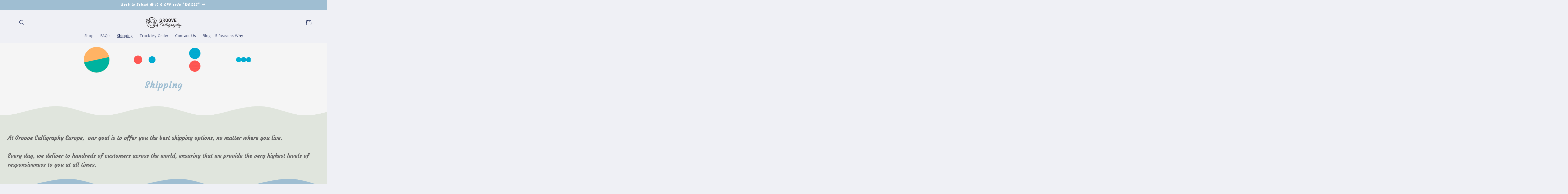

--- FILE ---
content_type: text/html; charset=utf-8
request_url: https://groovecalligraphy.eu/en-gb/pages/shipping
body_size: 28553
content:
<!doctype html>
<html class="no-js" lang="en">
  <head>
    <meta charset="utf-8">
    <meta http-equiv="X-UA-Compatible" content="IE=edge">
    <meta name="viewport" content="width=device-width,initial-scale=1">
    <meta name="theme-color" content="">
    <link rel="canonical" href="https://groovecalligraphy.eu/en-gb/pages/shipping">
    <link rel="preconnect" href="https://cdn.shopify.com" crossorigin><link rel="icon" type="image/png" href="//groovecalligraphy.eu/cdn/shop/files/Favicon.png?crop=center&height=32&v=1633177833&width=32"><link rel="preconnect" href="https://fonts.shopifycdn.com" crossorigin><title>
      Shipping
 &ndash; Groove Calligraphy Europe</title>

    
      <meta name="description" content="Shipping At Groove Calligraphy Europe,  our goal is to offer you the best shipping options, no matter where you live. Every day, we deliver to hundreds of customers across the world, ensuring that we provide the very highest levels of responsiveness to you at all times. For most countries, the delivery time is 2-5 work">
    

    

<meta property="og:site_name" content="Groove Calligraphy Europe">
<meta property="og:url" content="https://groovecalligraphy.eu/en-gb/pages/shipping">
<meta property="og:title" content="Shipping">
<meta property="og:type" content="website">
<meta property="og:description" content="Shipping At Groove Calligraphy Europe,  our goal is to offer you the best shipping options, no matter where you live. Every day, we deliver to hundreds of customers across the world, ensuring that we provide the very highest levels of responsiveness to you at all times. For most countries, the delivery time is 2-5 work"><meta property="og:image" content="http://groovecalligraphy.eu/cdn/shop/files/Official_Website_Logo_9e4d0912-e467-4f62-840a-b0f55a8f8ab4.png?height=628&pad_color=fff&v=1665489338&width=1200">
  <meta property="og:image:secure_url" content="https://groovecalligraphy.eu/cdn/shop/files/Official_Website_Logo_9e4d0912-e467-4f62-840a-b0f55a8f8ab4.png?height=628&pad_color=fff&v=1665489338&width=1200">
  <meta property="og:image:width" content="1200">
  <meta property="og:image:height" content="628"><meta name="twitter:card" content="summary_large_image">
<meta name="twitter:title" content="Shipping">
<meta name="twitter:description" content="Shipping At Groove Calligraphy Europe,  our goal is to offer you the best shipping options, no matter where you live. Every day, we deliver to hundreds of customers across the world, ensuring that we provide the very highest levels of responsiveness to you at all times. For most countries, the delivery time is 2-5 work">


    <script src="//groovecalligraphy.eu/cdn/shop/t/8/assets/constants.js?v=95358004781563950421682114103" defer="defer"></script>
    <script src="//groovecalligraphy.eu/cdn/shop/t/8/assets/pubsub.js?v=2921868252632587581682114104" defer="defer"></script>
    <script src="//groovecalligraphy.eu/cdn/shop/t/8/assets/global.js?v=127210358271191040921682114103" defer="defer"></script>
  <script>window.performance && window.performance.mark && window.performance.mark('shopify.content_for_header.start');</script><meta name="facebook-domain-verification" content="0g5de9ztksg6lrp0hd2p30n3rnmg5m">
<meta name="google-site-verification" content="RwtPJqwIyn1HRlg6nMSG7vNRk5gEVVcDqreCnsz26-k">
<meta id="shopify-digital-wallet" name="shopify-digital-wallet" content="/51017416888/digital_wallets/dialog">
<meta name="shopify-checkout-api-token" content="c4184783932451ed5e0fe01244d88bdd">
<meta id="in-context-paypal-metadata" data-shop-id="51017416888" data-venmo-supported="false" data-environment="production" data-locale="en_US" data-paypal-v4="true" data-currency="GBP">
<link rel="alternate" hreflang="x-default" href="https://groovecalligraphy.eu/pages/shipping">
<link rel="alternate" hreflang="de" href="https://groovecalligraphy.eu/de/pages/shipping">
<link rel="alternate" hreflang="en-GB" href="https://groovecalligraphy.eu/en-gb/pages/shipping">
<link rel="alternate" hreflang="de-GB" href="https://groovecalligraphy.eu/de-gb/pages/shipping">
<link rel="alternate" hreflang="fr-FR" href="https://groovecalligraphy.eu/fr-fr/pages/shipping">
<link rel="alternate" hreflang="en-FR" href="https://groovecalligraphy.eu/en-fr/pages/shipping">
<link rel="alternate" hreflang="es-ES" href="https://groovecalligraphy.eu/es-es/pages/shipping">
<link rel="alternate" hreflang="en-ES" href="https://groovecalligraphy.eu/en-es/pages/shipping">
<link rel="alternate" hreflang="de-AT" href="https://groovecalligraphy.eu/de-at/pages/shipping">
<link rel="alternate" hreflang="en-AT" href="https://groovecalligraphy.eu/en-at/pages/shipping">
<link rel="alternate" hreflang="it-IT" href="https://groovecalligraphy.eu/it-it/pages/shipping">
<link rel="alternate" hreflang="en-IT" href="https://groovecalligraphy.eu/en-it/pages/shipping">
<link rel="alternate" hreflang="pl-PL" href="https://groovecalligraphy.eu/pl-pl/pages/shipping">
<link rel="alternate" hreflang="en-PL" href="https://groovecalligraphy.eu/en-pl/pages/shipping">
<script async="async" src="/checkouts/internal/preloads.js?locale=en-GB"></script>
<link rel="preconnect" href="https://shop.app" crossorigin="anonymous">
<script async="async" src="https://shop.app/checkouts/internal/preloads.js?locale=en-GB&shop_id=51017416888" crossorigin="anonymous"></script>
<script id="apple-pay-shop-capabilities" type="application/json">{"shopId":51017416888,"countryCode":"GB","currencyCode":"GBP","merchantCapabilities":["supports3DS"],"merchantId":"gid:\/\/shopify\/Shop\/51017416888","merchantName":"Groove Calligraphy Europe","requiredBillingContactFields":["postalAddress","email","phone"],"requiredShippingContactFields":["postalAddress","email","phone"],"shippingType":"shipping","supportedNetworks":["visa","maestro","masterCard","amex","discover","elo"],"total":{"type":"pending","label":"Groove Calligraphy Europe","amount":"1.00"},"shopifyPaymentsEnabled":true,"supportsSubscriptions":true}</script>
<script id="shopify-features" type="application/json">{"accessToken":"c4184783932451ed5e0fe01244d88bdd","betas":["rich-media-storefront-analytics"],"domain":"groovecalligraphy.eu","predictiveSearch":true,"shopId":51017416888,"locale":"en"}</script>
<script>var Shopify = Shopify || {};
Shopify.shop = "smartybooky.myshopify.com";
Shopify.locale = "en";
Shopify.currency = {"active":"GBP","rate":"0.882005"};
Shopify.country = "GB";
Shopify.theme = {"name":"Updated copy of Refresh","id":147715883298,"schema_name":"Refresh","schema_version":"9.0.0","theme_store_id":1567,"role":"main"};
Shopify.theme.handle = "null";
Shopify.theme.style = {"id":null,"handle":null};
Shopify.cdnHost = "groovecalligraphy.eu/cdn";
Shopify.routes = Shopify.routes || {};
Shopify.routes.root = "/en-gb/";</script>
<script type="module">!function(o){(o.Shopify=o.Shopify||{}).modules=!0}(window);</script>
<script>!function(o){function n(){var o=[];function n(){o.push(Array.prototype.slice.apply(arguments))}return n.q=o,n}var t=o.Shopify=o.Shopify||{};t.loadFeatures=n(),t.autoloadFeatures=n()}(window);</script>
<script>
  window.ShopifyPay = window.ShopifyPay || {};
  window.ShopifyPay.apiHost = "shop.app\/pay";
  window.ShopifyPay.redirectState = null;
</script>
<script id="shop-js-analytics" type="application/json">{"pageType":"page"}</script>
<script defer="defer" async type="module" src="//groovecalligraphy.eu/cdn/shopifycloud/shop-js/modules/v2/client.init-shop-cart-sync_Bc8-qrdt.en.esm.js"></script>
<script defer="defer" async type="module" src="//groovecalligraphy.eu/cdn/shopifycloud/shop-js/modules/v2/chunk.common_CmNk3qlo.esm.js"></script>
<script type="module">
  await import("//groovecalligraphy.eu/cdn/shopifycloud/shop-js/modules/v2/client.init-shop-cart-sync_Bc8-qrdt.en.esm.js");
await import("//groovecalligraphy.eu/cdn/shopifycloud/shop-js/modules/v2/chunk.common_CmNk3qlo.esm.js");

  window.Shopify.SignInWithShop?.initShopCartSync?.({"fedCMEnabled":true,"windoidEnabled":true});

</script>
<script>
  window.Shopify = window.Shopify || {};
  if (!window.Shopify.featureAssets) window.Shopify.featureAssets = {};
  window.Shopify.featureAssets['shop-js'] = {"shop-cart-sync":["modules/v2/client.shop-cart-sync_DOpY4EW0.en.esm.js","modules/v2/chunk.common_CmNk3qlo.esm.js"],"shop-button":["modules/v2/client.shop-button_CI-s0xGZ.en.esm.js","modules/v2/chunk.common_CmNk3qlo.esm.js"],"init-fed-cm":["modules/v2/client.init-fed-cm_D2vsy40D.en.esm.js","modules/v2/chunk.common_CmNk3qlo.esm.js"],"init-windoid":["modules/v2/client.init-windoid_CXNAd0Cm.en.esm.js","modules/v2/chunk.common_CmNk3qlo.esm.js"],"shop-toast-manager":["modules/v2/client.shop-toast-manager_Cx0C6may.en.esm.js","modules/v2/chunk.common_CmNk3qlo.esm.js"],"shop-cash-offers":["modules/v2/client.shop-cash-offers_CL9Nay2h.en.esm.js","modules/v2/chunk.common_CmNk3qlo.esm.js","modules/v2/chunk.modal_CvhjeixQ.esm.js"],"avatar":["modules/v2/client.avatar_BTnouDA3.en.esm.js"],"init-shop-email-lookup-coordinator":["modules/v2/client.init-shop-email-lookup-coordinator_B9mmbKi4.en.esm.js","modules/v2/chunk.common_CmNk3qlo.esm.js"],"init-shop-cart-sync":["modules/v2/client.init-shop-cart-sync_Bc8-qrdt.en.esm.js","modules/v2/chunk.common_CmNk3qlo.esm.js"],"pay-button":["modules/v2/client.pay-button_Bhm3077V.en.esm.js","modules/v2/chunk.common_CmNk3qlo.esm.js"],"init-customer-accounts-sign-up":["modules/v2/client.init-customer-accounts-sign-up_C7zhr03q.en.esm.js","modules/v2/client.shop-login-button_BbMx65lK.en.esm.js","modules/v2/chunk.common_CmNk3qlo.esm.js","modules/v2/chunk.modal_CvhjeixQ.esm.js"],"init-shop-for-new-customer-accounts":["modules/v2/client.init-shop-for-new-customer-accounts_rLbLSDTe.en.esm.js","modules/v2/client.shop-login-button_BbMx65lK.en.esm.js","modules/v2/chunk.common_CmNk3qlo.esm.js","modules/v2/chunk.modal_CvhjeixQ.esm.js"],"checkout-modal":["modules/v2/client.checkout-modal_Fp9GouFF.en.esm.js","modules/v2/chunk.common_CmNk3qlo.esm.js","modules/v2/chunk.modal_CvhjeixQ.esm.js"],"init-customer-accounts":["modules/v2/client.init-customer-accounts_DkVf8Jdu.en.esm.js","modules/v2/client.shop-login-button_BbMx65lK.en.esm.js","modules/v2/chunk.common_CmNk3qlo.esm.js","modules/v2/chunk.modal_CvhjeixQ.esm.js"],"shop-login-button":["modules/v2/client.shop-login-button_BbMx65lK.en.esm.js","modules/v2/chunk.common_CmNk3qlo.esm.js","modules/v2/chunk.modal_CvhjeixQ.esm.js"],"shop-login":["modules/v2/client.shop-login_B9KWmZaW.en.esm.js","modules/v2/chunk.common_CmNk3qlo.esm.js","modules/v2/chunk.modal_CvhjeixQ.esm.js"],"shop-follow-button":["modules/v2/client.shop-follow-button_B-omSWeu.en.esm.js","modules/v2/chunk.common_CmNk3qlo.esm.js","modules/v2/chunk.modal_CvhjeixQ.esm.js"],"lead-capture":["modules/v2/client.lead-capture_DZQFWrYz.en.esm.js","modules/v2/chunk.common_CmNk3qlo.esm.js","modules/v2/chunk.modal_CvhjeixQ.esm.js"],"payment-terms":["modules/v2/client.payment-terms_Bl_bs7GP.en.esm.js","modules/v2/chunk.common_CmNk3qlo.esm.js","modules/v2/chunk.modal_CvhjeixQ.esm.js"]};
</script>
<script>(function() {
  var isLoaded = false;
  function asyncLoad() {
    if (isLoaded) return;
    isLoaded = true;
    var urls = ["https:\/\/loox.io\/widget\/EyWENhN6KF\/loox.1635078895741.js?shop=smartybooky.myshopify.com","\/\/cdn.shopify.com\/proxy\/530cf9f947fa2e8a2cf04908d2eb68e29c8f7f073f654e8e60becd988c37e091\/api.goaffpro.com\/loader.js?shop=smartybooky.myshopify.com\u0026sp-cache-control=cHVibGljLCBtYXgtYWdlPTkwMA","https:\/\/cdn.weglot.com\/weglot_script_tag.js?shop=smartybooky.myshopify.com","https:\/\/reconvert-cdn.com\/assets\/js\/store_reconvert_node.js?v=2\u0026scid=Y2RiM2IwZTIzOWRhY2NmYmQxZTIzZTMwODBiMmMyODkuNzcxOGI0OWRiNjVmOTA0OGU1MzIwNTU2ODZiOTliYWQ=\u0026shop=smartybooky.myshopify.com","https:\/\/cdn.nfcube.com\/instafeed-a2b11df649919ef1817f684576f97d7e.js?shop=smartybooky.myshopify.com"];
    for (var i = 0; i < urls.length; i++) {
      var s = document.createElement('script');
      s.type = 'text/javascript';
      s.async = true;
      s.src = urls[i];
      var x = document.getElementsByTagName('script')[0];
      x.parentNode.insertBefore(s, x);
    }
  };
  if(window.attachEvent) {
    window.attachEvent('onload', asyncLoad);
  } else {
    window.addEventListener('load', asyncLoad, false);
  }
})();</script>
<script id="__st">var __st={"a":51017416888,"offset":0,"reqid":"5d3f7293-9a3f-45a9-a140-6a5c821e6be8-1762286803","pageurl":"groovecalligraphy.eu\/en-gb\/pages\/shipping","s":"pages-73416278200","u":"e0c28e97342a","p":"page","rtyp":"page","rid":73416278200};</script>
<script>window.ShopifyPaypalV4VisibilityTracking = true;</script>
<script id="captcha-bootstrap">!function(){'use strict';const t='contact',e='account',n='new_comment',o=[[t,t],['blogs',n],['comments',n],[t,'customer']],c=[[e,'customer_login'],[e,'guest_login'],[e,'recover_customer_password'],[e,'create_customer']],r=t=>t.map((([t,e])=>`form[action*='/${t}']:not([data-nocaptcha='true']) input[name='form_type'][value='${e}']`)).join(','),a=t=>()=>t?[...document.querySelectorAll(t)].map((t=>t.form)):[];function s(){const t=[...o],e=r(t);return a(e)}const i='password',u='form_key',d=['recaptcha-v3-token','g-recaptcha-response','h-captcha-response',i],f=()=>{try{return window.sessionStorage}catch{return}},m='__shopify_v',_=t=>t.elements[u];function p(t,e,n=!1){try{const o=window.sessionStorage,c=JSON.parse(o.getItem(e)),{data:r}=function(t){const{data:e,action:n}=t;return t[m]||n?{data:e,action:n}:{data:t,action:n}}(c);for(const[e,n]of Object.entries(r))t.elements[e]&&(t.elements[e].value=n);n&&o.removeItem(e)}catch(o){console.error('form repopulation failed',{error:o})}}const l='form_type',E='cptcha';function T(t){t.dataset[E]=!0}const w=window,h=w.document,L='Shopify',v='ce_forms',y='captcha';let A=!1;((t,e)=>{const n=(g='f06e6c50-85a8-45c8-87d0-21a2b65856fe',I='https://cdn.shopify.com/shopifycloud/storefront-forms-hcaptcha/ce_storefront_forms_captcha_hcaptcha.v1.5.2.iife.js',D={infoText:'Protected by hCaptcha',privacyText:'Privacy',termsText:'Terms'},(t,e,n)=>{const o=w[L][v],c=o.bindForm;if(c)return c(t,g,e,D).then(n);var r;o.q.push([[t,g,e,D],n]),r=I,A||(h.body.append(Object.assign(h.createElement('script'),{id:'captcha-provider',async:!0,src:r})),A=!0)});var g,I,D;w[L]=w[L]||{},w[L][v]=w[L][v]||{},w[L][v].q=[],w[L][y]=w[L][y]||{},w[L][y].protect=function(t,e){n(t,void 0,e),T(t)},Object.freeze(w[L][y]),function(t,e,n,w,h,L){const[v,y,A,g]=function(t,e,n){const i=e?o:[],u=t?c:[],d=[...i,...u],f=r(d),m=r(i),_=r(d.filter((([t,e])=>n.includes(e))));return[a(f),a(m),a(_),s()]}(w,h,L),I=t=>{const e=t.target;return e instanceof HTMLFormElement?e:e&&e.form},D=t=>v().includes(t);t.addEventListener('submit',(t=>{const e=I(t);if(!e)return;const n=D(e)&&!e.dataset.hcaptchaBound&&!e.dataset.recaptchaBound,o=_(e),c=g().includes(e)&&(!o||!o.value);(n||c)&&t.preventDefault(),c&&!n&&(function(t){try{if(!f())return;!function(t){const e=f();if(!e)return;const n=_(t);if(!n)return;const o=n.value;o&&e.removeItem(o)}(t);const e=Array.from(Array(32),(()=>Math.random().toString(36)[2])).join('');!function(t,e){_(t)||t.append(Object.assign(document.createElement('input'),{type:'hidden',name:u})),t.elements[u].value=e}(t,e),function(t,e){const n=f();if(!n)return;const o=[...t.querySelectorAll(`input[type='${i}']`)].map((({name:t})=>t)),c=[...d,...o],r={};for(const[a,s]of new FormData(t).entries())c.includes(a)||(r[a]=s);n.setItem(e,JSON.stringify({[m]:1,action:t.action,data:r}))}(t,e)}catch(e){console.error('failed to persist form',e)}}(e),e.submit())}));const S=(t,e)=>{t&&!t.dataset[E]&&(n(t,e.some((e=>e===t))),T(t))};for(const o of['focusin','change'])t.addEventListener(o,(t=>{const e=I(t);D(e)&&S(e,y())}));const B=e.get('form_key'),M=e.get(l),P=B&&M;t.addEventListener('DOMContentLoaded',(()=>{const t=y();if(P)for(const e of t)e.elements[l].value===M&&p(e,B);[...new Set([...A(),...v().filter((t=>'true'===t.dataset.shopifyCaptcha))])].forEach((e=>S(e,t)))}))}(h,new URLSearchParams(w.location.search),n,t,e,['guest_login'])})(!0,!0)}();</script>
<script integrity="sha256-52AcMU7V7pcBOXWImdc/TAGTFKeNjmkeM1Pvks/DTgc=" data-source-attribution="shopify.loadfeatures" defer="defer" src="//groovecalligraphy.eu/cdn/shopifycloud/storefront/assets/storefront/load_feature-81c60534.js" crossorigin="anonymous"></script>
<script crossorigin="anonymous" defer="defer" src="//groovecalligraphy.eu/cdn/shopifycloud/storefront/assets/shopify_pay/storefront-65b4c6d7.js?v=20250812"></script>
<script data-source-attribution="shopify.dynamic_checkout.dynamic.init">var Shopify=Shopify||{};Shopify.PaymentButton=Shopify.PaymentButton||{isStorefrontPortableWallets:!0,init:function(){window.Shopify.PaymentButton.init=function(){};var t=document.createElement("script");t.src="https://groovecalligraphy.eu/cdn/shopifycloud/portable-wallets/latest/portable-wallets.en.js",t.type="module",document.head.appendChild(t)}};
</script>
<script data-source-attribution="shopify.dynamic_checkout.buyer_consent">
  function portableWalletsHideBuyerConsent(e){var t=document.getElementById("shopify-buyer-consent"),n=document.getElementById("shopify-subscription-policy-button");t&&n&&(t.classList.add("hidden"),t.setAttribute("aria-hidden","true"),n.removeEventListener("click",e))}function portableWalletsShowBuyerConsent(e){var t=document.getElementById("shopify-buyer-consent"),n=document.getElementById("shopify-subscription-policy-button");t&&n&&(t.classList.remove("hidden"),t.removeAttribute("aria-hidden"),n.addEventListener("click",e))}window.Shopify?.PaymentButton&&(window.Shopify.PaymentButton.hideBuyerConsent=portableWalletsHideBuyerConsent,window.Shopify.PaymentButton.showBuyerConsent=portableWalletsShowBuyerConsent);
</script>
<script data-source-attribution="shopify.dynamic_checkout.cart.bootstrap">document.addEventListener("DOMContentLoaded",(function(){function t(){return document.querySelector("shopify-accelerated-checkout-cart, shopify-accelerated-checkout")}if(t())Shopify.PaymentButton.init();else{new MutationObserver((function(e,n){t()&&(Shopify.PaymentButton.init(),n.disconnect())})).observe(document.body,{childList:!0,subtree:!0})}}));
</script>
<link id="shopify-accelerated-checkout-styles" rel="stylesheet" media="screen" href="https://groovecalligraphy.eu/cdn/shopifycloud/portable-wallets/latest/accelerated-checkout-backwards-compat.css" crossorigin="anonymous">
<style id="shopify-accelerated-checkout-cart">
        #shopify-buyer-consent {
  margin-top: 1em;
  display: inline-block;
  width: 100%;
}

#shopify-buyer-consent.hidden {
  display: none;
}

#shopify-subscription-policy-button {
  background: none;
  border: none;
  padding: 0;
  text-decoration: underline;
  font-size: inherit;
  cursor: pointer;
}

#shopify-subscription-policy-button::before {
  box-shadow: none;
}

      </style>
<script id="sections-script" data-sections="header" defer="defer" src="//groovecalligraphy.eu/cdn/shop/t/8/compiled_assets/scripts.js?12673"></script>
<script>window.performance && window.performance.mark && window.performance.mark('shopify.content_for_header.end');</script> 

    <style data-shopify>
      @font-face {
  font-family: "Open Sans";
  font-weight: 400;
  font-style: normal;
  font-display: swap;
  src: url("//groovecalligraphy.eu/cdn/fonts/open_sans/opensans_n4.c32e4d4eca5273f6d4ee95ddf54b5bbb75fc9b61.woff2") format("woff2"),
       url("//groovecalligraphy.eu/cdn/fonts/open_sans/opensans_n4.5f3406f8d94162b37bfa232b486ac93ee892406d.woff") format("woff");
}

      @font-face {
  font-family: "Open Sans";
  font-weight: 700;
  font-style: normal;
  font-display: swap;
  src: url("//groovecalligraphy.eu/cdn/fonts/open_sans/opensans_n7.a9393be1574ea8606c68f4441806b2711d0d13e4.woff2") format("woff2"),
       url("//groovecalligraphy.eu/cdn/fonts/open_sans/opensans_n7.7b8af34a6ebf52beb1a4c1d8c73ad6910ec2e553.woff") format("woff");
}

      @font-face {
  font-family: "Open Sans";
  font-weight: 400;
  font-style: italic;
  font-display: swap;
  src: url("//groovecalligraphy.eu/cdn/fonts/open_sans/opensans_i4.6f1d45f7a46916cc95c694aab32ecbf7509cbf33.woff2") format("woff2"),
       url("//groovecalligraphy.eu/cdn/fonts/open_sans/opensans_i4.4efaa52d5a57aa9a57c1556cc2b7465d18839daa.woff") format("woff");
}

      @font-face {
  font-family: "Open Sans";
  font-weight: 700;
  font-style: italic;
  font-display: swap;
  src: url("//groovecalligraphy.eu/cdn/fonts/open_sans/opensans_i7.916ced2e2ce15f7fcd95d196601a15e7b89ee9a4.woff2") format("woff2"),
       url("//groovecalligraphy.eu/cdn/fonts/open_sans/opensans_i7.99a9cff8c86ea65461de497ade3d515a98f8b32a.woff") format("woff");
}

      @font-face {
  font-family: Kalam;
  font-weight: 700;
  font-style: normal;
  font-display: swap;
  src: url("//groovecalligraphy.eu/cdn/fonts/kalam/kalam_n7.9d145e82c2f25f7b78520244aca4418b2ee7dc72.woff2") format("woff2"),
       url("//groovecalligraphy.eu/cdn/fonts/kalam/kalam_n7.b981b10c409bf6e63a98ccf8c21bc1f42150badc.woff") format("woff");
}


      :root {
        --font-body-family: "Open Sans", sans-serif;
        --font-body-style: normal;
        --font-body-weight: 400;
        --font-body-weight-bold: 700;

        --font-heading-family: Kalam, cursive;
        --font-heading-style: normal;
        --font-heading-weight: 700;

        --font-body-scale: 1.05;
        --font-heading-scale: 1.0476190476190477;

        --color-base-text: 14, 27, 77;
        --color-shadow: 14, 27, 77;
        --color-base-background-1: 239, 240, 245;
        --color-base-background-2: 255, 255, 255;
        --color-base-solid-button-labels: 255, 255, 255;
        --color-base-outline-button-labels: 14, 27, 77;
        --color-base-accent-1: 159, 190, 210;
        --color-base-accent-2: 159, 190, 210;
        --payment-terms-background-color: #eff0f5;

        --gradient-base-background-1: #eff0f5;
        --gradient-base-background-2: #FFFFFF;
        --gradient-base-accent-1: #9fbed2;
        --gradient-base-accent-2: #9fbed2;

        --media-padding: px;
        --media-border-opacity: 0.1;
        --media-border-width: 0px;
        --media-radius: 20px;
        --media-shadow-opacity: 0.0;
        --media-shadow-horizontal-offset: 0px;
        --media-shadow-vertical-offset: 4px;
        --media-shadow-blur-radius: 5px;
        --media-shadow-visible: 0;

        --page-width: 120rem;
        --page-width-margin: 0rem;

        --product-card-image-padding: 1.6rem;
        --product-card-corner-radius: 1.8rem;
        --product-card-text-alignment: left;
        --product-card-border-width: 0.1rem;
        --product-card-border-opacity: 1.0;
        --product-card-shadow-opacity: 0.0;
        --product-card-shadow-visible: 0;
        --product-card-shadow-horizontal-offset: 0.0rem;
        --product-card-shadow-vertical-offset: 0.4rem;
        --product-card-shadow-blur-radius: 0.5rem;

        --collection-card-image-padding: 1.6rem;
        --collection-card-corner-radius: 1.8rem;
        --collection-card-text-alignment: left;
        --collection-card-border-width: 0.1rem;
        --collection-card-border-opacity: 1.0;
        --collection-card-shadow-opacity: 0.0;
        --collection-card-shadow-visible: 0;
        --collection-card-shadow-horizontal-offset: 0.0rem;
        --collection-card-shadow-vertical-offset: 0.4rem;
        --collection-card-shadow-blur-radius: 0.5rem;

        --blog-card-image-padding: 1.6rem;
        --blog-card-corner-radius: 1.8rem;
        --blog-card-text-alignment: left;
        --blog-card-border-width: 0.1rem;
        --blog-card-border-opacity: 1.0;
        --blog-card-shadow-opacity: 0.0;
        --blog-card-shadow-visible: 0;
        --blog-card-shadow-horizontal-offset: 0.0rem;
        --blog-card-shadow-vertical-offset: 0.4rem;
        --blog-card-shadow-blur-radius: 0.5rem;

        --badge-corner-radius: 0.0rem;

        --popup-border-width: 1px;
        --popup-border-opacity: 0.1;
        --popup-corner-radius: 18px;
        --popup-shadow-opacity: 0.0;
        --popup-shadow-horizontal-offset: 0px;
        --popup-shadow-vertical-offset: 4px;
        --popup-shadow-blur-radius: 5px;

        --drawer-border-width: 0px;
        --drawer-border-opacity: 0.1;
        --drawer-shadow-opacity: 0.0;
        --drawer-shadow-horizontal-offset: 0px;
        --drawer-shadow-vertical-offset: 4px;
        --drawer-shadow-blur-radius: 5px;

        --spacing-sections-desktop: 0px;
        --spacing-sections-mobile: 0px;

        --grid-desktop-vertical-spacing: 28px;
        --grid-desktop-horizontal-spacing: 28px;
        --grid-mobile-vertical-spacing: 14px;
        --grid-mobile-horizontal-spacing: 14px;

        --text-boxes-border-opacity: 0.1;
        --text-boxes-border-width: 0px;
        --text-boxes-radius: 20px;
        --text-boxes-shadow-opacity: 0.0;
        --text-boxes-shadow-visible: 0;
        --text-boxes-shadow-horizontal-offset: 0px;
        --text-boxes-shadow-vertical-offset: 4px;
        --text-boxes-shadow-blur-radius: 5px;

        --buttons-radius: 40px;
        --buttons-radius-outset: 41px;
        --buttons-border-width: 1px;
        --buttons-border-opacity: 1.0;
        --buttons-shadow-opacity: 0.0;
        --buttons-shadow-visible: 0;
        --buttons-shadow-horizontal-offset: 0px;
        --buttons-shadow-vertical-offset: 4px;
        --buttons-shadow-blur-radius: 5px;
        --buttons-border-offset: 0.3px;

        --inputs-radius: 26px;
        --inputs-border-width: 1px;
        --inputs-border-opacity: 0.55;
        --inputs-shadow-opacity: 0.0;
        --inputs-shadow-horizontal-offset: 0px;
        --inputs-margin-offset: 0px;
        --inputs-shadow-vertical-offset: 4px;
        --inputs-shadow-blur-radius: 5px;
        --inputs-radius-outset: 27px;

        --variant-pills-radius: 40px;
        --variant-pills-border-width: 1px;
        --variant-pills-border-opacity: 0.55;
        --variant-pills-shadow-opacity: 0.0;
        --variant-pills-shadow-horizontal-offset: 0px;
        --variant-pills-shadow-vertical-offset: 4px;
        --variant-pills-shadow-blur-radius: 5px;
      }

      *,
      *::before,
      *::after {
        box-sizing: inherit;
      }

      html {
        box-sizing: border-box;
        font-size: calc(var(--font-body-scale) * 62.5%);
        height: 100%;
      }

      body {
        display: grid;
        grid-template-rows: auto auto 1fr auto;
        grid-template-columns: 100%;
        min-height: 100%;
        margin: 0;
        font-size: 1.5rem;
        letter-spacing: 0.06rem;
        line-height: calc(1 + 0.8 / var(--font-body-scale));
        font-family: var(--font-body-family);
        font-style: var(--font-body-style);
        font-weight: var(--font-body-weight);
      }

      @media screen and (min-width: 750px) {
        body {
          font-size: 1.6rem;
        }
      }
    </style>

    <link href="//groovecalligraphy.eu/cdn/shop/t/8/assets/base.css?v=140624990073879848751682114102" rel="stylesheet" type="text/css" media="all" />
<link rel="preload" as="font" href="//groovecalligraphy.eu/cdn/fonts/open_sans/opensans_n4.c32e4d4eca5273f6d4ee95ddf54b5bbb75fc9b61.woff2" type="font/woff2" crossorigin><link rel="preload" as="font" href="//groovecalligraphy.eu/cdn/fonts/kalam/kalam_n7.9d145e82c2f25f7b78520244aca4418b2ee7dc72.woff2" type="font/woff2" crossorigin><script>document.documentElement.className = document.documentElement.className.replace('no-js', 'js');
    if (Shopify.designMode) {
      document.documentElement.classList.add('shopify-design-mode');
    }
    </script>
  
	<script>var loox_global_hash = '1761734431256';</script><style>.loox-reviews-default { max-width: 1200px; margin: 0 auto; }.loox-rating .loox-icon { color:#9fbed2; }
:root { --lxs-rating-icon-color: #9fbed2; }</style>
<!--Gem_Page_Header_Script-->
    


<!--End_Gem_Page_Header_Script-->



    

    
  
<!-- BEGIN app block: shopify://apps/klaviyo-email-marketing-sms/blocks/klaviyo-onsite-embed/2632fe16-c075-4321-a88b-50b567f42507 -->












  <script async src="https://static.klaviyo.com/onsite/js/SYLNci/klaviyo.js?company_id=SYLNci"></script>
  <script>!function(){if(!window.klaviyo){window._klOnsite=window._klOnsite||[];try{window.klaviyo=new Proxy({},{get:function(n,i){return"push"===i?function(){var n;(n=window._klOnsite).push.apply(n,arguments)}:function(){for(var n=arguments.length,o=new Array(n),w=0;w<n;w++)o[w]=arguments[w];var t="function"==typeof o[o.length-1]?o.pop():void 0,e=new Promise((function(n){window._klOnsite.push([i].concat(o,[function(i){t&&t(i),n(i)}]))}));return e}}})}catch(n){window.klaviyo=window.klaviyo||[],window.klaviyo.push=function(){var n;(n=window._klOnsite).push.apply(n,arguments)}}}}();</script>

  




  <script>
    window.klaviyoReviewsProductDesignMode = false
  </script>







<!-- END app block --><link href="https://monorail-edge.shopifysvc.com" rel="dns-prefetch">
<script>(function(){if ("sendBeacon" in navigator && "performance" in window) {try {var session_token_from_headers = performance.getEntriesByType('navigation')[0].serverTiming.find(x => x.name == '_s').description;} catch {var session_token_from_headers = undefined;}var session_cookie_matches = document.cookie.match(/_shopify_s=([^;]*)/);var session_token_from_cookie = session_cookie_matches && session_cookie_matches.length === 2 ? session_cookie_matches[1] : "";var session_token = session_token_from_headers || session_token_from_cookie || "";function handle_abandonment_event(e) {var entries = performance.getEntries().filter(function(entry) {return /monorail-edge.shopifysvc.com/.test(entry.name);});if (!window.abandonment_tracked && entries.length === 0) {window.abandonment_tracked = true;var currentMs = Date.now();var navigation_start = performance.timing.navigationStart;var payload = {shop_id: 51017416888,url: window.location.href,navigation_start,duration: currentMs - navigation_start,session_token,page_type: "page"};window.navigator.sendBeacon("https://monorail-edge.shopifysvc.com/v1/produce", JSON.stringify({schema_id: "online_store_buyer_site_abandonment/1.1",payload: payload,metadata: {event_created_at_ms: currentMs,event_sent_at_ms: currentMs}}));}}window.addEventListener('pagehide', handle_abandonment_event);}}());</script>
<script id="web-pixels-manager-setup">(function e(e,d,r,n,o){if(void 0===o&&(o={}),!Boolean(null===(a=null===(i=window.Shopify)||void 0===i?void 0:i.analytics)||void 0===a?void 0:a.replayQueue)){var i,a;window.Shopify=window.Shopify||{};var t=window.Shopify;t.analytics=t.analytics||{};var s=t.analytics;s.replayQueue=[],s.publish=function(e,d,r){return s.replayQueue.push([e,d,r]),!0};try{self.performance.mark("wpm:start")}catch(e){}var l=function(){var e={modern:/Edge?\/(1{2}[4-9]|1[2-9]\d|[2-9]\d{2}|\d{4,})\.\d+(\.\d+|)|Firefox\/(1{2}[4-9]|1[2-9]\d|[2-9]\d{2}|\d{4,})\.\d+(\.\d+|)|Chrom(ium|e)\/(9{2}|\d{3,})\.\d+(\.\d+|)|(Maci|X1{2}).+ Version\/(15\.\d+|(1[6-9]|[2-9]\d|\d{3,})\.\d+)([,.]\d+|)( \(\w+\)|)( Mobile\/\w+|) Safari\/|Chrome.+OPR\/(9{2}|\d{3,})\.\d+\.\d+|(CPU[ +]OS|iPhone[ +]OS|CPU[ +]iPhone|CPU IPhone OS|CPU iPad OS)[ +]+(15[._]\d+|(1[6-9]|[2-9]\d|\d{3,})[._]\d+)([._]\d+|)|Android:?[ /-](13[3-9]|1[4-9]\d|[2-9]\d{2}|\d{4,})(\.\d+|)(\.\d+|)|Android.+Firefox\/(13[5-9]|1[4-9]\d|[2-9]\d{2}|\d{4,})\.\d+(\.\d+|)|Android.+Chrom(ium|e)\/(13[3-9]|1[4-9]\d|[2-9]\d{2}|\d{4,})\.\d+(\.\d+|)|SamsungBrowser\/([2-9]\d|\d{3,})\.\d+/,legacy:/Edge?\/(1[6-9]|[2-9]\d|\d{3,})\.\d+(\.\d+|)|Firefox\/(5[4-9]|[6-9]\d|\d{3,})\.\d+(\.\d+|)|Chrom(ium|e)\/(5[1-9]|[6-9]\d|\d{3,})\.\d+(\.\d+|)([\d.]+$|.*Safari\/(?![\d.]+ Edge\/[\d.]+$))|(Maci|X1{2}).+ Version\/(10\.\d+|(1[1-9]|[2-9]\d|\d{3,})\.\d+)([,.]\d+|)( \(\w+\)|)( Mobile\/\w+|) Safari\/|Chrome.+OPR\/(3[89]|[4-9]\d|\d{3,})\.\d+\.\d+|(CPU[ +]OS|iPhone[ +]OS|CPU[ +]iPhone|CPU IPhone OS|CPU iPad OS)[ +]+(10[._]\d+|(1[1-9]|[2-9]\d|\d{3,})[._]\d+)([._]\d+|)|Android:?[ /-](13[3-9]|1[4-9]\d|[2-9]\d{2}|\d{4,})(\.\d+|)(\.\d+|)|Mobile Safari.+OPR\/([89]\d|\d{3,})\.\d+\.\d+|Android.+Firefox\/(13[5-9]|1[4-9]\d|[2-9]\d{2}|\d{4,})\.\d+(\.\d+|)|Android.+Chrom(ium|e)\/(13[3-9]|1[4-9]\d|[2-9]\d{2}|\d{4,})\.\d+(\.\d+|)|Android.+(UC? ?Browser|UCWEB|U3)[ /]?(15\.([5-9]|\d{2,})|(1[6-9]|[2-9]\d|\d{3,})\.\d+)\.\d+|SamsungBrowser\/(5\.\d+|([6-9]|\d{2,})\.\d+)|Android.+MQ{2}Browser\/(14(\.(9|\d{2,})|)|(1[5-9]|[2-9]\d|\d{3,})(\.\d+|))(\.\d+|)|K[Aa][Ii]OS\/(3\.\d+|([4-9]|\d{2,})\.\d+)(\.\d+|)/},d=e.modern,r=e.legacy,n=navigator.userAgent;return n.match(d)?"modern":n.match(r)?"legacy":"unknown"}(),u="modern"===l?"modern":"legacy",c=(null!=n?n:{modern:"",legacy:""})[u],f=function(e){return[e.baseUrl,"/wpm","/b",e.hashVersion,"modern"===e.buildTarget?"m":"l",".js"].join("")}({baseUrl:d,hashVersion:r,buildTarget:u}),m=function(e){var d=e.version,r=e.bundleTarget,n=e.surface,o=e.pageUrl,i=e.monorailEndpoint;return{emit:function(e){var a=e.status,t=e.errorMsg,s=(new Date).getTime(),l=JSON.stringify({metadata:{event_sent_at_ms:s},events:[{schema_id:"web_pixels_manager_load/3.1",payload:{version:d,bundle_target:r,page_url:o,status:a,surface:n,error_msg:t},metadata:{event_created_at_ms:s}}]});if(!i)return console&&console.warn&&console.warn("[Web Pixels Manager] No Monorail endpoint provided, skipping logging."),!1;try{return self.navigator.sendBeacon.bind(self.navigator)(i,l)}catch(e){}var u=new XMLHttpRequest;try{return u.open("POST",i,!0),u.setRequestHeader("Content-Type","text/plain"),u.send(l),!0}catch(e){return console&&console.warn&&console.warn("[Web Pixels Manager] Got an unhandled error while logging to Monorail."),!1}}}}({version:r,bundleTarget:l,surface:e.surface,pageUrl:self.location.href,monorailEndpoint:e.monorailEndpoint});try{o.browserTarget=l,function(e){var d=e.src,r=e.async,n=void 0===r||r,o=e.onload,i=e.onerror,a=e.sri,t=e.scriptDataAttributes,s=void 0===t?{}:t,l=document.createElement("script"),u=document.querySelector("head"),c=document.querySelector("body");if(l.async=n,l.src=d,a&&(l.integrity=a,l.crossOrigin="anonymous"),s)for(var f in s)if(Object.prototype.hasOwnProperty.call(s,f))try{l.dataset[f]=s[f]}catch(e){}if(o&&l.addEventListener("load",o),i&&l.addEventListener("error",i),u)u.appendChild(l);else{if(!c)throw new Error("Did not find a head or body element to append the script");c.appendChild(l)}}({src:f,async:!0,onload:function(){if(!function(){var e,d;return Boolean(null===(d=null===(e=window.Shopify)||void 0===e?void 0:e.analytics)||void 0===d?void 0:d.initialized)}()){var d=window.webPixelsManager.init(e)||void 0;if(d){var r=window.Shopify.analytics;r.replayQueue.forEach((function(e){var r=e[0],n=e[1],o=e[2];d.publishCustomEvent(r,n,o)})),r.replayQueue=[],r.publish=d.publishCustomEvent,r.visitor=d.visitor,r.initialized=!0}}},onerror:function(){return m.emit({status:"failed",errorMsg:"".concat(f," has failed to load")})},sri:function(e){var d=/^sha384-[A-Za-z0-9+/=]+$/;return"string"==typeof e&&d.test(e)}(c)?c:"",scriptDataAttributes:o}),m.emit({status:"loading"})}catch(e){m.emit({status:"failed",errorMsg:(null==e?void 0:e.message)||"Unknown error"})}}})({shopId: 51017416888,storefrontBaseUrl: "https://groovecalligraphy.eu",extensionsBaseUrl: "https://extensions.shopifycdn.com/cdn/shopifycloud/web-pixels-manager",monorailEndpoint: "https://monorail-edge.shopifysvc.com/unstable/produce_batch",surface: "storefront-renderer",enabledBetaFlags: ["2dca8a86"],webPixelsConfigList: [{"id":"1866334588","configuration":"{\"shop\":\"smartybooky.myshopify.com\",\"cookie_duration\":\"604800\"}","eventPayloadVersion":"v1","runtimeContext":"STRICT","scriptVersion":"a2e7513c3708f34b1f617d7ce88f9697","type":"APP","apiClientId":2744533,"privacyPurposes":["ANALYTICS","MARKETING"],"dataSharingAdjustments":{"protectedCustomerApprovalScopes":["read_customer_address","read_customer_email","read_customer_name","read_customer_personal_data","read_customer_phone"]}},{"id":"1679196540","configuration":"{\"accountID\":\"dc4a9ce7-da13-443b-a205-9bfcd03bf69c\"}","eventPayloadVersion":"v1","runtimeContext":"STRICT","scriptVersion":"2da83cec8c5ad8c6a0af7d3bda11f916","type":"APP","apiClientId":2441839,"privacyPurposes":["ANALYTICS","MARKETING","SALE_OF_DATA"],"dataSharingAdjustments":{"protectedCustomerApprovalScopes":["read_customer_address","read_customer_email","read_customer_name","read_customer_personal_data","read_customer_phone"]}},{"id":"1008501116","configuration":"{\"config\":\"{\\\"pixel_id\\\":\\\"GT-M63LF85\\\",\\\"target_country\\\":\\\"FR\\\",\\\"gtag_events\\\":[{\\\"type\\\":\\\"purchase\\\",\\\"action_label\\\":\\\"MC-MRRMTYWLC5\\\"},{\\\"type\\\":\\\"page_view\\\",\\\"action_label\\\":\\\"MC-MRRMTYWLC5\\\"},{\\\"type\\\":\\\"view_item\\\",\\\"action_label\\\":\\\"MC-MRRMTYWLC5\\\"}],\\\"enable_monitoring_mode\\\":false}\"}","eventPayloadVersion":"v1","runtimeContext":"OPEN","scriptVersion":"b2a88bafab3e21179ed38636efcd8a93","type":"APP","apiClientId":1780363,"privacyPurposes":[],"dataSharingAdjustments":{"protectedCustomerApprovalScopes":["read_customer_address","read_customer_email","read_customer_name","read_customer_personal_data","read_customer_phone"]}},{"id":"673186082","configuration":"{\"pixelCode\":\"CARMBM3C77UAO0HPRFGG\"}","eventPayloadVersion":"v1","runtimeContext":"STRICT","scriptVersion":"22e92c2ad45662f435e4801458fb78cc","type":"APP","apiClientId":4383523,"privacyPurposes":["ANALYTICS","MARKETING","SALE_OF_DATA"],"dataSharingAdjustments":{"protectedCustomerApprovalScopes":["read_customer_address","read_customer_email","read_customer_name","read_customer_personal_data","read_customer_phone"]}},{"id":"318013730","configuration":"{\"pixel_id\":\"844844929521819\",\"pixel_type\":\"facebook_pixel\",\"metaapp_system_user_token\":\"-\"}","eventPayloadVersion":"v1","runtimeContext":"OPEN","scriptVersion":"ca16bc87fe92b6042fbaa3acc2fbdaa6","type":"APP","apiClientId":2329312,"privacyPurposes":["ANALYTICS","MARKETING","SALE_OF_DATA"],"dataSharingAdjustments":{"protectedCustomerApprovalScopes":["read_customer_address","read_customer_email","read_customer_name","read_customer_personal_data","read_customer_phone"]}},{"id":"174227746","configuration":"{\"tagID\":\"2613259060605\"}","eventPayloadVersion":"v1","runtimeContext":"STRICT","scriptVersion":"18031546ee651571ed29edbe71a3550b","type":"APP","apiClientId":3009811,"privacyPurposes":["ANALYTICS","MARKETING","SALE_OF_DATA"],"dataSharingAdjustments":{"protectedCustomerApprovalScopes":["read_customer_address","read_customer_email","read_customer_name","read_customer_personal_data","read_customer_phone"]}},{"id":"shopify-app-pixel","configuration":"{}","eventPayloadVersion":"v1","runtimeContext":"STRICT","scriptVersion":"0450","apiClientId":"shopify-pixel","type":"APP","privacyPurposes":["ANALYTICS","MARKETING"]},{"id":"shopify-custom-pixel","eventPayloadVersion":"v1","runtimeContext":"LAX","scriptVersion":"0450","apiClientId":"shopify-pixel","type":"CUSTOM","privacyPurposes":["ANALYTICS","MARKETING"]}],isMerchantRequest: false,initData: {"shop":{"name":"Groove Calligraphy Europe","paymentSettings":{"currencyCode":"EUR"},"myshopifyDomain":"smartybooky.myshopify.com","countryCode":"GB","storefrontUrl":"https:\/\/groovecalligraphy.eu\/en-gb"},"customer":null,"cart":null,"checkout":null,"productVariants":[],"purchasingCompany":null},},"https://groovecalligraphy.eu/cdn","5303c62bw494ab25dp0d72f2dcm48e21f5a",{"modern":"","legacy":""},{"shopId":"51017416888","storefrontBaseUrl":"https:\/\/groovecalligraphy.eu","extensionBaseUrl":"https:\/\/extensions.shopifycdn.com\/cdn\/shopifycloud\/web-pixels-manager","surface":"storefront-renderer","enabledBetaFlags":"[\"2dca8a86\"]","isMerchantRequest":"false","hashVersion":"5303c62bw494ab25dp0d72f2dcm48e21f5a","publish":"custom","events":"[[\"page_viewed\",{}]]"});</script><script>
  window.ShopifyAnalytics = window.ShopifyAnalytics || {};
  window.ShopifyAnalytics.meta = window.ShopifyAnalytics.meta || {};
  window.ShopifyAnalytics.meta.currency = 'GBP';
  var meta = {"page":{"pageType":"page","resourceType":"page","resourceId":73416278200}};
  for (var attr in meta) {
    window.ShopifyAnalytics.meta[attr] = meta[attr];
  }
</script>
<script class="analytics">
  (function () {
    var customDocumentWrite = function(content) {
      var jquery = null;

      if (window.jQuery) {
        jquery = window.jQuery;
      } else if (window.Checkout && window.Checkout.$) {
        jquery = window.Checkout.$;
      }

      if (jquery) {
        jquery('body').append(content);
      }
    };

    var hasLoggedConversion = function(token) {
      if (token) {
        return document.cookie.indexOf('loggedConversion=' + token) !== -1;
      }
      return false;
    }

    var setCookieIfConversion = function(token) {
      if (token) {
        var twoMonthsFromNow = new Date(Date.now());
        twoMonthsFromNow.setMonth(twoMonthsFromNow.getMonth() + 2);

        document.cookie = 'loggedConversion=' + token + '; expires=' + twoMonthsFromNow;
      }
    }

    var trekkie = window.ShopifyAnalytics.lib = window.trekkie = window.trekkie || [];
    if (trekkie.integrations) {
      return;
    }
    trekkie.methods = [
      'identify',
      'page',
      'ready',
      'track',
      'trackForm',
      'trackLink'
    ];
    trekkie.factory = function(method) {
      return function() {
        var args = Array.prototype.slice.call(arguments);
        args.unshift(method);
        trekkie.push(args);
        return trekkie;
      };
    };
    for (var i = 0; i < trekkie.methods.length; i++) {
      var key = trekkie.methods[i];
      trekkie[key] = trekkie.factory(key);
    }
    trekkie.load = function(config) {
      trekkie.config = config || {};
      trekkie.config.initialDocumentCookie = document.cookie;
      var first = document.getElementsByTagName('script')[0];
      var script = document.createElement('script');
      script.type = 'text/javascript';
      script.onerror = function(e) {
        var scriptFallback = document.createElement('script');
        scriptFallback.type = 'text/javascript';
        scriptFallback.onerror = function(error) {
                var Monorail = {
      produce: function produce(monorailDomain, schemaId, payload) {
        var currentMs = new Date().getTime();
        var event = {
          schema_id: schemaId,
          payload: payload,
          metadata: {
            event_created_at_ms: currentMs,
            event_sent_at_ms: currentMs
          }
        };
        return Monorail.sendRequest("https://" + monorailDomain + "/v1/produce", JSON.stringify(event));
      },
      sendRequest: function sendRequest(endpointUrl, payload) {
        // Try the sendBeacon API
        if (window && window.navigator && typeof window.navigator.sendBeacon === 'function' && typeof window.Blob === 'function' && !Monorail.isIos12()) {
          var blobData = new window.Blob([payload], {
            type: 'text/plain'
          });

          if (window.navigator.sendBeacon(endpointUrl, blobData)) {
            return true;
          } // sendBeacon was not successful

        } // XHR beacon

        var xhr = new XMLHttpRequest();

        try {
          xhr.open('POST', endpointUrl);
          xhr.setRequestHeader('Content-Type', 'text/plain');
          xhr.send(payload);
        } catch (e) {
          console.log(e);
        }

        return false;
      },
      isIos12: function isIos12() {
        return window.navigator.userAgent.lastIndexOf('iPhone; CPU iPhone OS 12_') !== -1 || window.navigator.userAgent.lastIndexOf('iPad; CPU OS 12_') !== -1;
      }
    };
    Monorail.produce('monorail-edge.shopifysvc.com',
      'trekkie_storefront_load_errors/1.1',
      {shop_id: 51017416888,
      theme_id: 147715883298,
      app_name: "storefront",
      context_url: window.location.href,
      source_url: "//groovecalligraphy.eu/cdn/s/trekkie.storefront.5ad93876886aa0a32f5bade9f25632a26c6f183a.min.js"});

        };
        scriptFallback.async = true;
        scriptFallback.src = '//groovecalligraphy.eu/cdn/s/trekkie.storefront.5ad93876886aa0a32f5bade9f25632a26c6f183a.min.js';
        first.parentNode.insertBefore(scriptFallback, first);
      };
      script.async = true;
      script.src = '//groovecalligraphy.eu/cdn/s/trekkie.storefront.5ad93876886aa0a32f5bade9f25632a26c6f183a.min.js';
      first.parentNode.insertBefore(script, first);
    };
    trekkie.load(
      {"Trekkie":{"appName":"storefront","development":false,"defaultAttributes":{"shopId":51017416888,"isMerchantRequest":null,"themeId":147715883298,"themeCityHash":"7572643728280893362","contentLanguage":"en","currency":"GBP","eventMetadataId":"6e3657ca-e501-4f5f-9585-cad53d8a6bfd"},"isServerSideCookieWritingEnabled":true,"monorailRegion":"shop_domain","enabledBetaFlags":["f0df213a"]},"Session Attribution":{},"S2S":{"facebookCapiEnabled":true,"source":"trekkie-storefront-renderer","apiClientId":580111}}
    );

    var loaded = false;
    trekkie.ready(function() {
      if (loaded) return;
      loaded = true;

      window.ShopifyAnalytics.lib = window.trekkie;

      var originalDocumentWrite = document.write;
      document.write = customDocumentWrite;
      try { window.ShopifyAnalytics.merchantGoogleAnalytics.call(this); } catch(error) {};
      document.write = originalDocumentWrite;

      window.ShopifyAnalytics.lib.page(null,{"pageType":"page","resourceType":"page","resourceId":73416278200,"shopifyEmitted":true});

      var match = window.location.pathname.match(/checkouts\/(.+)\/(thank_you|post_purchase)/)
      var token = match? match[1]: undefined;
      if (!hasLoggedConversion(token)) {
        setCookieIfConversion(token);
        
      }
    });


        var eventsListenerScript = document.createElement('script');
        eventsListenerScript.async = true;
        eventsListenerScript.src = "//groovecalligraphy.eu/cdn/shopifycloud/storefront/assets/shop_events_listener-3da45d37.js";
        document.getElementsByTagName('head')[0].appendChild(eventsListenerScript);

})();</script>
  <script>
  if (!window.ga || (window.ga && typeof window.ga !== 'function')) {
    window.ga = function ga() {
      (window.ga.q = window.ga.q || []).push(arguments);
      if (window.Shopify && window.Shopify.analytics && typeof window.Shopify.analytics.publish === 'function') {
        window.Shopify.analytics.publish("ga_stub_called", {}, {sendTo: "google_osp_migration"});
      }
      console.error("Shopify's Google Analytics stub called with:", Array.from(arguments), "\nSee https://help.shopify.com/manual/promoting-marketing/pixels/pixel-migration#google for more information.");
    };
    if (window.Shopify && window.Shopify.analytics && typeof window.Shopify.analytics.publish === 'function') {
      window.Shopify.analytics.publish("ga_stub_initialized", {}, {sendTo: "google_osp_migration"});
    }
  }
</script>
<script
  defer
  src="https://groovecalligraphy.eu/cdn/shopifycloud/perf-kit/shopify-perf-kit-2.1.2.min.js"
  data-application="storefront-renderer"
  data-shop-id="51017416888"
  data-render-region="gcp-us-east1"
  data-page-type="page"
  data-theme-instance-id="147715883298"
  data-theme-name="Refresh"
  data-theme-version="9.0.0"
  data-monorail-region="shop_domain"
  data-resource-timing-sampling-rate="10"
  data-shs="true"
  data-shs-beacon="true"
  data-shs-export-with-fetch="true"
  data-shs-logs-sample-rate="1"
></script>
</head>

  <body class="gradient">
    <a class="skip-to-content-link button visually-hidden" href="#MainContent">
      Skip to content
    </a>

<script src="//groovecalligraphy.eu/cdn/shop/t/8/assets/cart.js?v=21876159511507192261682114102" defer="defer"></script>

<style>
  .drawer {
    visibility: hidden;
  }
</style>

<cart-drawer class="drawer is-empty">
  <div id="CartDrawer" class="cart-drawer">
    <div id="CartDrawer-Overlay" class="cart-drawer__overlay"></div>
    <div
      class="drawer__inner"
      role="dialog"
      aria-modal="true"
      aria-label="Your cart"
      tabindex="-1"
    ><div class="drawer__inner-empty">
          <div class="cart-drawer__warnings center">
            <div class="cart-drawer__empty-content">
              <h2 class="cart__empty-text">Your cart is empty</h2>
              <button
                class="drawer__close"
                type="button"
                onclick="this.closest('cart-drawer').close()"
                aria-label="Close"
              >
                <svg
  xmlns="http://www.w3.org/2000/svg"
  aria-hidden="true"
  focusable="false"
  class="icon icon-close"
  fill="none"
  viewBox="0 0 18 17"
>
  <path d="M.865 15.978a.5.5 0 00.707.707l7.433-7.431 7.579 7.282a.501.501 0 00.846-.37.5.5 0 00-.153-.351L9.712 8.546l7.417-7.416a.5.5 0 10-.707-.708L8.991 7.853 1.413.573a.5.5 0 10-.693.72l7.563 7.268-7.418 7.417z" fill="currentColor">
</svg>

              </button>
              <a href="/en-gb/collections/all" class="button">
                Continue shopping
              </a></div>
          </div></div><div class="drawer__header">
        <h2 class="drawer__heading">Your cart</h2>
        <button
          class="drawer__close"
          type="button"
          onclick="this.closest('cart-drawer').close()"
          aria-label="Close"
        >
          <svg
  xmlns="http://www.w3.org/2000/svg"
  aria-hidden="true"
  focusable="false"
  class="icon icon-close"
  fill="none"
  viewBox="0 0 18 17"
>
  <path d="M.865 15.978a.5.5 0 00.707.707l7.433-7.431 7.579 7.282a.501.501 0 00.846-.37.5.5 0 00-.153-.351L9.712 8.546l7.417-7.416a.5.5 0 10-.707-.708L8.991 7.853 1.413.573a.5.5 0 10-.693.72l7.563 7.268-7.418 7.417z" fill="currentColor">
</svg>

        </button>
      </div>
      <cart-drawer-items
        
          class=" is-empty"
        
      >
        <form
          action="/en-gb/cart"
          id="CartDrawer-Form"
          class="cart__contents cart-drawer__form"
          method="post"
        >
          <div id="CartDrawer-CartItems" class="drawer__contents js-contents"><p id="CartDrawer-LiveRegionText" class="visually-hidden" role="status"></p>
            <p id="CartDrawer-LineItemStatus" class="visually-hidden" aria-hidden="true" role="status">
              Loading...
            </p>
          </div>
          <div id="CartDrawer-CartErrors" role="alert"></div>
        </form>
      </cart-drawer-items>
      <div class="drawer__footer"><!-- Start blocks -->
        <!-- Subtotals -->

        <div class="cart-drawer__footer" >
          <div class="totals" role="status">
            <h2 class="totals__subtotal">Subtotal</h2>
            <p class="totals__subtotal-value">£0.00 GBP</p>
          </div>

          <div></div>

          <small class="tax-note caption-large rte">It's Magic Pen's Week! Free gifts everywhere!
</small>
        </div>

        <!-- CTAs -->

        <div class="cart__ctas" >
          <noscript>
            <button type="submit" class="cart__update-button button button--secondary" form="CartDrawer-Form">
              Update
            </button>
          </noscript>

          <button
            type="submit"
            id="CartDrawer-Checkout"
            class="cart__checkout-button button"
            name="checkout"
            form="CartDrawer-Form"
            
              disabled
            
          >
            Check out
          </button>
        </div>
      </div>
    </div>
  </div>
</cart-drawer>

<script>
  document.addEventListener('DOMContentLoaded', function () {
    function isIE() {
      const ua = window.navigator.userAgent;
      const msie = ua.indexOf('MSIE ');
      const trident = ua.indexOf('Trident/');

      return msie > 0 || trident > 0;
    }

    if (!isIE()) return;
    const cartSubmitInput = document.createElement('input');
    cartSubmitInput.setAttribute('name', 'checkout');
    cartSubmitInput.setAttribute('type', 'hidden');
    document.querySelector('#cart').appendChild(cartSubmitInput);
    document.querySelector('#checkout').addEventListener('click', function (event) {
      document.querySelector('#cart').submit();
    });
  });
</script>
<!-- BEGIN sections: header-group -->
<div id="shopify-section-sections--18651387330850__announcement-bar" class="shopify-section shopify-section-group-header-group announcement-bar-section"><div class="announcement-bar color-accent-1 gradient" role="region" aria-label="Announcement" ><a href="/en-gb/products/reusable-manuals-with-grooves-1" class="announcement-bar__link link link--text focus-inset animate-arrow"><div class="page-width">
                <p class="announcement-bar__message center h5">
                  <span>Back to School 🎁 10 € OFF code &quot;WOW25&quot;</span><svg
  viewBox="0 0 14 10"
  fill="none"
  aria-hidden="true"
  focusable="false"
  class="icon icon-arrow"
  xmlns="http://www.w3.org/2000/svg"
>
  <path fill-rule="evenodd" clip-rule="evenodd" d="M8.537.808a.5.5 0 01.817-.162l4 4a.5.5 0 010 .708l-4 4a.5.5 0 11-.708-.708L11.793 5.5H1a.5.5 0 010-1h10.793L8.646 1.354a.5.5 0 01-.109-.546z" fill="currentColor">
</svg>

</p>
              </div></a></div>
</div><div id="shopify-section-sections--18651387330850__header" class="shopify-section shopify-section-group-header-group section-header"><link rel="stylesheet" href="//groovecalligraphy.eu/cdn/shop/t/8/assets/component-list-menu.css?v=151968516119678728991682114103" media="print" onload="this.media='all'">
<link rel="stylesheet" href="//groovecalligraphy.eu/cdn/shop/t/8/assets/component-search.css?v=184225813856820874251682114103" media="print" onload="this.media='all'">
<link rel="stylesheet" href="//groovecalligraphy.eu/cdn/shop/t/8/assets/component-menu-drawer.css?v=94074963897493609391682114103" media="print" onload="this.media='all'">
<link rel="stylesheet" href="//groovecalligraphy.eu/cdn/shop/t/8/assets/component-cart-notification.css?v=108833082844665799571682114103" media="print" onload="this.media='all'">
<link rel="stylesheet" href="//groovecalligraphy.eu/cdn/shop/t/8/assets/component-cart-items.css?v=29412722223528841861682114102" media="print" onload="this.media='all'"><link href="//groovecalligraphy.eu/cdn/shop/t/8/assets/component-cart-drawer.css?v=35930391193938886121682114102" rel="stylesheet" type="text/css" media="all" />
  <link href="//groovecalligraphy.eu/cdn/shop/t/8/assets/component-cart.css?v=61086454150987525971682114103" rel="stylesheet" type="text/css" media="all" />
  <link href="//groovecalligraphy.eu/cdn/shop/t/8/assets/component-totals.css?v=86168756436424464851682114103" rel="stylesheet" type="text/css" media="all" />
  <link href="//groovecalligraphy.eu/cdn/shop/t/8/assets/component-price.css?v=65402837579211014041682114103" rel="stylesheet" type="text/css" media="all" />
  <link href="//groovecalligraphy.eu/cdn/shop/t/8/assets/component-discounts.css?v=152760482443307489271682114103" rel="stylesheet" type="text/css" media="all" />
  <link href="//groovecalligraphy.eu/cdn/shop/t/8/assets/component-loading-overlay.css?v=167310470843593579841682114103" rel="stylesheet" type="text/css" media="all" />
<noscript><link href="//groovecalligraphy.eu/cdn/shop/t/8/assets/component-list-menu.css?v=151968516119678728991682114103" rel="stylesheet" type="text/css" media="all" /></noscript>
<noscript><link href="//groovecalligraphy.eu/cdn/shop/t/8/assets/component-search.css?v=184225813856820874251682114103" rel="stylesheet" type="text/css" media="all" /></noscript>
<noscript><link href="//groovecalligraphy.eu/cdn/shop/t/8/assets/component-menu-drawer.css?v=94074963897493609391682114103" rel="stylesheet" type="text/css" media="all" /></noscript>
<noscript><link href="//groovecalligraphy.eu/cdn/shop/t/8/assets/component-cart-notification.css?v=108833082844665799571682114103" rel="stylesheet" type="text/css" media="all" /></noscript>
<noscript><link href="//groovecalligraphy.eu/cdn/shop/t/8/assets/component-cart-items.css?v=29412722223528841861682114102" rel="stylesheet" type="text/css" media="all" /></noscript>

<style>
  header-drawer {
    justify-self: start;
    margin-left: -1.2rem;
  }@media screen and (min-width: 990px) {
      header-drawer {
        display: none;
      }
    }.menu-drawer-container {
    display: flex;
  }

  .list-menu {
    list-style: none;
    padding: 0;
    margin: 0;
  }

  .list-menu--inline {
    display: inline-flex;
    flex-wrap: wrap;
  }

  summary.list-menu__item {
    padding-right: 2.7rem;
  }

  .list-menu__item {
    display: flex;
    align-items: center;
    line-height: calc(1 + 0.3 / var(--font-body-scale));
  }

  .list-menu__item--link {
    text-decoration: none;
    padding-bottom: 1rem;
    padding-top: 1rem;
    line-height: calc(1 + 0.8 / var(--font-body-scale));
  }

  @media screen and (min-width: 750px) {
    .list-menu__item--link {
      padding-bottom: 0.5rem;
      padding-top: 0.5rem;
    }
  }
</style><style data-shopify>.header {
    padding-top: 10px;
    padding-bottom: 4px;
  }

  .section-header {
    position: sticky; /* This is for fixing a Safari z-index issue. PR #2147 */
    margin-bottom: 0px;
  }

  @media screen and (min-width: 750px) {
    .section-header {
      margin-bottom: 0px;
    }
  }

  @media screen and (min-width: 990px) {
    .header {
      padding-top: 20px;
      padding-bottom: 8px;
    }
  }</style><script src="//groovecalligraphy.eu/cdn/shop/t/8/assets/details-disclosure.js?v=153497636716254413831682114103" defer="defer"></script>
<script src="//groovecalligraphy.eu/cdn/shop/t/8/assets/details-modal.js?v=4511761896672669691682114103" defer="defer"></script>
<script src="//groovecalligraphy.eu/cdn/shop/t/8/assets/cart-notification.js?v=160453272920806432391682114102" defer="defer"></script>
<script src="//groovecalligraphy.eu/cdn/shop/t/8/assets/search-form.js?v=113639710312857635801682114104" defer="defer"></script><script src="//groovecalligraphy.eu/cdn/shop/t/8/assets/cart-drawer.js?v=44260131999403604181682114102" defer="defer"></script><svg xmlns="http://www.w3.org/2000/svg" class="hidden">
  <symbol id="icon-search" viewbox="0 0 18 19" fill="none">
    <path fill-rule="evenodd" clip-rule="evenodd" d="M11.03 11.68A5.784 5.784 0 112.85 3.5a5.784 5.784 0 018.18 8.18zm.26 1.12a6.78 6.78 0 11.72-.7l5.4 5.4a.5.5 0 11-.71.7l-5.41-5.4z" fill="currentColor"/>
  </symbol>

  <symbol id="icon-reset" class="icon icon-close"  fill="none" viewBox="0 0 18 18" stroke="currentColor">
    <circle r="8.5" cy="9" cx="9" stroke-opacity="0.2"/>
    <path d="M6.82972 6.82915L1.17193 1.17097" stroke-linecap="round" stroke-linejoin="round" transform="translate(5 5)"/>
    <path d="M1.22896 6.88502L6.77288 1.11523" stroke-linecap="round" stroke-linejoin="round" transform="translate(5 5)"/>
  </symbol>

  <symbol id="icon-close" class="icon icon-close" fill="none" viewBox="0 0 18 17">
    <path d="M.865 15.978a.5.5 0 00.707.707l7.433-7.431 7.579 7.282a.501.501 0 00.846-.37.5.5 0 00-.153-.351L9.712 8.546l7.417-7.416a.5.5 0 10-.707-.708L8.991 7.853 1.413.573a.5.5 0 10-.693.72l7.563 7.268-7.418 7.417z" fill="currentColor">
  </symbol>
</svg><sticky-header data-sticky-type="on-scroll-up" class="header-wrapper color-background-1 gradient">
  <header class="header header--top-center header--mobile-center page-width header--has-menu"><header-drawer data-breakpoint="tablet">
        <details id="Details-menu-drawer-container" class="menu-drawer-container">
          <summary class="header__icon header__icon--menu header__icon--summary link focus-inset" aria-label="Menu">
            <span>
              <svg
  xmlns="http://www.w3.org/2000/svg"
  aria-hidden="true"
  focusable="false"
  class="icon icon-hamburger"
  fill="none"
  viewBox="0 0 18 16"
>
  <path d="M1 .5a.5.5 0 100 1h15.71a.5.5 0 000-1H1zM.5 8a.5.5 0 01.5-.5h15.71a.5.5 0 010 1H1A.5.5 0 01.5 8zm0 7a.5.5 0 01.5-.5h15.71a.5.5 0 010 1H1a.5.5 0 01-.5-.5z" fill="currentColor">
</svg>

              <svg
  xmlns="http://www.w3.org/2000/svg"
  aria-hidden="true"
  focusable="false"
  class="icon icon-close"
  fill="none"
  viewBox="0 0 18 17"
>
  <path d="M.865 15.978a.5.5 0 00.707.707l7.433-7.431 7.579 7.282a.501.501 0 00.846-.37.5.5 0 00-.153-.351L9.712 8.546l7.417-7.416a.5.5 0 10-.707-.708L8.991 7.853 1.413.573a.5.5 0 10-.693.72l7.563 7.268-7.418 7.417z" fill="currentColor">
</svg>

            </span>
          </summary>
          <div id="menu-drawer" class="gradient menu-drawer motion-reduce" tabindex="-1">
            <div class="menu-drawer__inner-container">
              <div class="menu-drawer__navigation-container">
                <nav class="menu-drawer__navigation">
                  <ul class="menu-drawer__menu has-submenu list-menu" role="list"><li><a href="/en-gb/products/reusable-manuals-with-grooves-1" class="menu-drawer__menu-item list-menu__item link link--text focus-inset">
                            Shop
                          </a></li><li><a href="/en-gb/pages/faqs" class="menu-drawer__menu-item list-menu__item link link--text focus-inset">
                            FAQ&#39;s
                          </a></li><li><a href="/en-gb/pages/shipping" class="menu-drawer__menu-item list-menu__item link link--text focus-inset menu-drawer__menu-item--active" aria-current="page">
                            Shipping
                          </a></li><li><a href="/en-gb/pages/track-my-order" class="menu-drawer__menu-item list-menu__item link link--text focus-inset">
                            Track My Order
                          </a></li><li><a href="/en-gb/pages/contact-us" class="menu-drawer__menu-item list-menu__item link link--text focus-inset">
                            Contact Us
                          </a></li><li><a href="/en-gb/pages/5-reasons" class="menu-drawer__menu-item list-menu__item link link--text focus-inset">
                            Blog - 5 Reasons Why
                          </a></li></ul>
                </nav>
                <div class="menu-drawer__utility-links"><ul class="list list-social list-unstyled" role="list"></ul>
                </div>
              </div>
            </div>
          </div>
        </details>
      </header-drawer><details-modal class="header__search">
        <details>
          <summary class="header__icon header__icon--search header__icon--summary link focus-inset modal__toggle" aria-haspopup="dialog" aria-label="Search">
            <span>
              <svg class="modal__toggle-open icon icon-search" aria-hidden="true" focusable="false">
                <use href="#icon-search">
              </svg>
              <svg class="modal__toggle-close icon icon-close" aria-hidden="true" focusable="false">
                <use href="#icon-close">
              </svg>
            </span>
          </summary>
          <div class="search-modal modal__content gradient" role="dialog" aria-modal="true" aria-label="Search">
            <div class="modal-overlay"></div>
            <div class="search-modal__content search-modal__content-bottom" tabindex="-1"><search-form class="search-modal__form"><form action="/en-gb/search" method="get" role="search" class="search search-modal__form">
                    <div class="field">
                      <input class="search__input field__input"
                        id="Search-In-Modal-1"
                        type="search"
                        name="q"
                        value=""
                        placeholder="Search">
                      <label class="field__label" for="Search-In-Modal-1">Search</label>
                      <input type="hidden" name="options[prefix]" value="last">
                      <button type="reset" class="reset__button field__button hidden" aria-label="Clear search term">
                        <svg class="icon icon-close" aria-hidden="true" focusable="false">
                          <use xlink:href="#icon-reset">
                        </svg>
                      </button>
                      <button class="search__button field__button" aria-label="Search">
                        <svg class="icon icon-search" aria-hidden="true" focusable="false">
                          <use href="#icon-search">
                        </svg>
                      </button>
                    </div></form></search-form><button type="button" class="modal__close-button link link--text focus-inset" aria-label="Close">
                <svg class="icon icon-close" aria-hidden="true" focusable="false">
                  <use href="#icon-close">
                </svg>
              </button>
            </div>
          </div>
        </details>
      </details-modal><a href="/en-gb" class="header__heading-link link link--text focus-inset"><div class="header__heading-logo-wrapper">
                
                <img src="//groovecalligraphy.eu/cdn/shop/files/Official_Website_Logo_9e4d0912-e467-4f62-840a-b0f55a8f8ab4.png?v=1665489338&amp;width=600" alt="Groove Calligraphy Europe" srcset="//groovecalligraphy.eu/cdn/shop/files/Official_Website_Logo_9e4d0912-e467-4f62-840a-b0f55a8f8ab4.png?v=1665489338&amp;width=140 140w, //groovecalligraphy.eu/cdn/shop/files/Official_Website_Logo_9e4d0912-e467-4f62-840a-b0f55a8f8ab4.png?v=1665489338&amp;width=210 210w, //groovecalligraphy.eu/cdn/shop/files/Official_Website_Logo_9e4d0912-e467-4f62-840a-b0f55a8f8ab4.png?v=1665489338&amp;width=280 280w" width="140" height="42.31111111111112" loading="eager" class="header__heading-logo motion-reduce" sizes="(max-width: 280px) 50vw, 140px">
              </div></a><nav class="header__inline-menu">
          <ul class="list-menu list-menu--inline" role="list"><li><a href="/en-gb/products/reusable-manuals-with-grooves-1" class="header__menu-item list-menu__item link link--text focus-inset">
                    <span>Shop</span>
                  </a></li><li><a href="/en-gb/pages/faqs" class="header__menu-item list-menu__item link link--text focus-inset">
                    <span>FAQ&#39;s</span>
                  </a></li><li><a href="/en-gb/pages/shipping" class="header__menu-item list-menu__item link link--text focus-inset" aria-current="page">
                    <span class="header__active-menu-item">Shipping</span>
                  </a></li><li><a href="/en-gb/pages/track-my-order" class="header__menu-item list-menu__item link link--text focus-inset">
                    <span>Track My Order</span>
                  </a></li><li><a href="/en-gb/pages/contact-us" class="header__menu-item list-menu__item link link--text focus-inset">
                    <span>Contact Us</span>
                  </a></li><li><a href="/en-gb/pages/5-reasons" class="header__menu-item list-menu__item link link--text focus-inset">
                    <span>Blog - 5 Reasons Why</span>
                  </a></li></ul>
        </nav><div class="header__icons">
      <div class="desktop-localization-wrapper">
</div>
      <details-modal class="header__search">
        <details>
          <summary class="header__icon header__icon--search header__icon--summary link focus-inset modal__toggle" aria-haspopup="dialog" aria-label="Search">
            <span>
              <svg class="modal__toggle-open icon icon-search" aria-hidden="true" focusable="false">
                <use href="#icon-search">
              </svg>
              <svg class="modal__toggle-close icon icon-close" aria-hidden="true" focusable="false">
                <use href="#icon-close">
              </svg>
            </span>
          </summary>
          <div class="search-modal modal__content gradient" role="dialog" aria-modal="true" aria-label="Search">
            <div class="modal-overlay"></div>
            <div class="search-modal__content search-modal__content-bottom" tabindex="-1"><search-form class="search-modal__form"><form action="/en-gb/search" method="get" role="search" class="search search-modal__form">
                    <div class="field">
                      <input class="search__input field__input"
                        id="Search-In-Modal"
                        type="search"
                        name="q"
                        value=""
                        placeholder="Search">
                      <label class="field__label" for="Search-In-Modal">Search</label>
                      <input type="hidden" name="options[prefix]" value="last">
                      <button type="reset" class="reset__button field__button hidden" aria-label="Clear search term">
                        <svg class="icon icon-close" aria-hidden="true" focusable="false">
                          <use xlink:href="#icon-reset">
                        </svg>
                      </button>
                      <button class="search__button field__button" aria-label="Search">
                        <svg class="icon icon-search" aria-hidden="true" focusable="false">
                          <use href="#icon-search">
                        </svg>
                      </button>
                    </div></form></search-form><button type="button" class="search-modal__close-button modal__close-button link link--text focus-inset" aria-label="Close">
                <svg class="icon icon-close" aria-hidden="true" focusable="false">
                  <use href="#icon-close">
                </svg>
              </button>
            </div>
          </div>
        </details>
      </details-modal><a href="/en-gb/cart" class="header__icon header__icon--cart link focus-inset" id="cart-icon-bubble"><svg
  class="icon icon-cart-empty"
  aria-hidden="true"
  focusable="false"
  xmlns="http://www.w3.org/2000/svg"
  viewBox="0 0 40 40"
  fill="none"
>
  <path d="m15.75 11.8h-3.16l-.77 11.6a5 5 0 0 0 4.99 5.34h7.38a5 5 0 0 0 4.99-5.33l-.78-11.61zm0 1h-2.22l-.71 10.67a4 4 0 0 0 3.99 4.27h7.38a4 4 0 0 0 4-4.27l-.72-10.67h-2.22v.63a4.75 4.75 0 1 1 -9.5 0zm8.5 0h-7.5v.63a3.75 3.75 0 1 0 7.5 0z" fill="currentColor" fill-rule="evenodd"/>
</svg>
<span class="visually-hidden">Cart</span></a>
    </div>
  </header>
</sticky-header>

<script type="application/ld+json">
  {
    "@context": "http://schema.org",
    "@type": "Organization",
    "name": "Groove Calligraphy Europe",
    
      "logo": "https:\/\/groovecalligraphy.eu\/cdn\/shop\/files\/Official_Website_Logo_9e4d0912-e467-4f62-840a-b0f55a8f8ab4.png?v=1665489338\u0026width=500",
    
    "sameAs": [
      "",
      "",
      "",
      "",
      "",
      "",
      "",
      "",
      ""
    ],
    "url": "https:\/\/groovecalligraphy.eu\/en-gb\/pages\/shipping"
  }
</script>
</div>
<!-- END sections: header-group -->

    <main id="MainContent" class="content-for-layout focus-none" role="main" tabindex="-1">
      
<!--GEM_HEADER-->


<link rel="stylesheet" type="text/css" href="https://cdnjs.cloudflare.com/ajax/libs/font-awesome/4.6.3/css/font-awesome.min.css" class="gf-style">
<link data-instant-track rel="stylesheet" type="text/css" href="https://d1um8515vdn9kb.cloudfront.net/files/vendor.css?refresh=1" class="gf-style" />
<link data-instant-track rel="stylesheet" type="text/css" href="//groovecalligraphy.eu/cdn/shop/t/8/assets/gem-page-73416278200.css?v=101614494276339872361696514020" class="gf_page_style">
<link data-instant-track class="gf_fonts" data-fonts="Luckiest Guy" href="//fonts.googleapis.com/css2?family=Luckiest Guy:ital,wght@0,100;0,200;0,300;0,400;0,500;0,600;0,700;0,800;0,900;1,100;1,200;1,300;1,400;1,500;1,600;1,700;1,800;1,900" rel="stylesheet" type="text/css" />
<link data-instant-track class="gf_fonts" data-fonts="Indie Flower" href="//fonts.googleapis.com/css2?family=Indie Flower:ital,wght@0,100;0,200;0,300;0,400;0,500;0,600;0,700;0,800;0,900;1,100;1,200;1,300;1,400;1,500;1,600;1,700;1,800;1,900" rel="stylesheet" type="text/css" />
<link data-instant-track class="gf_fonts" data-fonts="Open Sans" href="//fonts.googleapis.com/css2?family=Open Sans:ital,wght@0,100;0,200;0,300;0,400;0,500;0,600;0,700;0,800;0,900;1,100;1,200;1,300;1,400;1,500;1,600;1,700;1,800;1,900" rel="stylesheet" type="text/css" />
<link data-instant-track class="gf_fonts" data-fonts="Courgette" href="//fonts.googleapis.com/css2?family=Courgette:ital,wght@0,100;0,200;0,300;0,400;0,500;0,600;0,700;0,800;0,900;1,100;1,200;1,300;1,400;1,500;1,600;1,700;1,800;1,900" rel="stylesheet" type="text/css" />
<!--GEM_HEADER_END-->
<!--Gem_Page_Main_Editor--><div class="clearfix"></div><div class="gryffeditor"><div data-label="Row" data-key="row" id="r-1635028195795" class="gf_row gf_row-fluid gf_row-no-padding" data-icon="gpicon-row" data-id="1635028195795" data-extraclass=""><div class="gf_col-lg-12 gf_column" id="c-1614020599775" data-id="1614020599775"><div data-label="Image" data-key="image" id="e-1635028195857" class="element-wrap" data-icon="gpicon-image" data-ver="1.0" data-id="1635028195857"><div class="elm gf-elm-center gf_elm-left-xs gf-elm-center-lg gf-elm-center-md gf-elm-center-sm gf-elm-center-xs" data-exc=""><img src="https://ucarecdn.com/f0e719d4-cf9a-4516-8bb6-854de273a4af/" alt="" class="gf_image" data-gemlang="en" data-width="auto" data-height="auto" title="" natural-width="680" natural-height="127"></div></div></div></div><!--gfsplit--><div data-label="Row" data-key="row" id="r-1635028195762" class="gf_row gf_row-fluid gf_row-no-padding" data-icon="gpicon-row" data-id="1635028195762" data-extraclass=""><div class="gf_col-lg-12 gf_column" id="c-1614019782617" data-id="1614019782617"><div data-label="Heading" data-key="heading" id="e-1635028195800" class="element-wrap" data-icon="gpicon-heading" data-ver="1" data-id="1635028195800"><div class="elm text-edit gf-elm-center gf-elm-center-md gf-elm-center-sm gf-elm-center-xs gf-elm-center-lg" data-gemlang="en" data-exc=""><h1 class="gf_gs-text-heading-2"><strong>Shipping</strong></h1></div></div></div></div><!--gfsplit--><div data-label="Row" data-key="row" id="r-1635028195745" class="gf_row gf_row-fluid gf_row-no-padding" data-icon="gpicon-row" data-id="1635028195745" data-extraclass=""><div class="gf_col-lg-12 gf_column" id="c-1613926047176" data-id="1613926047176"><div data-label="Liquid" data-key="liquid" id="m-1635028195799" class="module-wrap" data-icon="gpicon-liquid" data-ver="1.0" data-id="1635028195799" data-name="Right click on this, and choose Edit Code." style="background-image: none;"><div class="module gf_module- gf_module--lg gf_module--md gf_module--sm gf_module--xs "><div class="ocean"><div class="wave_gray"></div><div class="wave_gray"></div></div></div></div></div></div><!--gfsplit--><div data-label="Row" data-key="row" id="r-1635028195789" class="gf_row gf_row-fluid gf_row-no-padding" data-icon="gpicon-row" data-id="1635028195789" data-extraclass=""><div class="gf_col-lg-12 gf_column" id="c-1614019039997" data-id="1614019039997"><div data-label="Text Block" data-key="text-block" id="e-1635028195894" class="element-wrap" data-icon="gpicon-textblock" data-ver="1" data-id="1635028195894"><div class="elm text-edit gf-elm-left gf-elm-left-md gf-elm-left-sm gf_gs-text-paragraph-1 gf-elm-left-lg gf-elm-justify-xs" data-gemlang="en" data-exc=""><p><strong>At Groove Calligraphy Europe,&nbsp; our goal is to offer you the best shipping options, no matter where you live. <br><br>Every day, we deliver to hundreds of customers across the world, ensuring that we provide the very highest levels of responsiveness to you at all times.</strong></p></div></div></div></div><!--gfsplit--><div data-label="Row" data-key="row" id="r-1635028195853" class="gf_row gf_row-fluid gf_row-no-padding" data-icon="gpicon-row" data-id="1635028195853" data-extraclass=""><div class="gf_col-lg-12 gf_column" id="c-1613926161749" data-id="1613926161749"><div data-label="Liquid" data-key="liquid" id="m-1635028195750" class="module-wrap" data-icon="gpicon-liquid" data-ver="1.0" data-id="1635028195750" data-name="Right click on this, and choose Edit Code." style="background-image: none;"><div class="module gf_module- gf_module--lg gf_module--md gf_module--sm gf_module--xs "><div class="ocean"><div class="wave_blue"></div><div class="wave_blue"></div></div></div></div></div></div><!--gfsplit--><div data-label="Row" data-key="row" id="r-1635028195846" class="gf_row gf_row-fluid gf_row-no-padding" data-icon="gpicon-row" data-id="1635028195846" data-extraclass=""><div class="gf_col-lg-12 gf_column" id="c-1614019039997" data-id="1614019039997"><div data-label="Text Block" data-key="text-block" id="e-1635028195867" class="element-wrap" data-icon="gpicon-textblock" data-ver="1" data-id="1635028195867"><div class="elm text-edit gf-elm-left gf-elm-left-md gf-elm-left-sm gf_gs-text-paragraph-1 gf-elm-left-lg gf-elm-justify-xs" data-gemlang="en" data-exc=""><p><strong>For most countries, the delivery time is <u>2-5 working days</u>.</strong></p><p><strong><br></strong></p><p><strong>Using the tracking code received via email, kindly see the live status of your order below, depending on your country.</strong></p><p><strong></strong></p><p></p><p><strong><br></strong></p><p><strong>France: <a href="https://www.laposte.fr/outils/track-a-parcel" class="">LaPoste Colissimo</a></strong></p><p><strong>Spain: <a href="https://www.cttexpress.com/localizador-de-envios/" class="">CTT Express</a></strong></p><p><strong>Italy: <a href="https://gls-group.com/IT/it/home" class="">GLS Italia</a></strong></p><p><strong>Poland: <a href="https://inpost.pl/en/find-parcel" class="">InPost</a></strong></p><p><strong>UK: <a href="https://www.royalmail.com/track-your-item" class="">Royal Mail</a></strong></p><p><strong>Germany: <a href="https://www.gls-pakete.de/sendungsverfolgung?" class="">GLS</a></strong></p><p><strong></strong></p><p><strong></strong></p><p><strong></strong></p><p><strong></strong></p><p><strong></strong></p><p><strong></strong></p><p><strong></strong></p><p><strong></strong></p><p><strong></strong></p><p><strong></strong></p></div></div></div></div><!--gfsplit--><div data-label="Row" data-key="row" id="r-1635028195863" class="gf_row gf_row-fluid gf_row-no-padding gf_row-gap-0" data-icon="gpicon-row" data-id="1635028195863" data-extraclass="" data-row-gap="0px"><div class="gf_col-lg-12 gf_column" id="c-1613926115690" data-id="1613926115690"><div data-label="Liquid" data-key="liquid" id="m-1635028195880" class="module-wrap" data-icon="gpicon-liquid" data-ver="1.0" data-id="1635028195880" data-name="Right click on this, and choose Edit Code." style="background-image: none;"><div class="module gf_module- gf_module--lg gf_module--md gf_module--sm gf_module--xs "><div class="ocean"><div class="wave_yellow"></div><div class="wave_yellow"></div></div></div></div></div></div><!--gfsplit--><div data-label="Row" data-key="row" id="r-1635028195737" class="gf_row gf_row-fluid gf_row-no-padding" data-icon="gpicon-row" data-id="1635028195737" data-extraclass=""><div class="gf_col-lg-12 gf_column" id="c-1614019039997" data-id="1614019039997"><div data-label="Text Block" data-key="text-block" id="e-1635028195786" class="element-wrap" data-icon="gpicon-textblock" data-ver="1" data-id="1635028195786"><div class="elm text-edit gf-elm-left gf-elm-left-md gf-elm-left-sm gf_gs-text-paragraph-1 gf-elm-left-lg gf-elm-justify-xs" data-gemlang="en" data-exc=""><p><strong>We are proud to offer Tracked and Insured Shipping. We now offer full parcel insurance for shipments that are lost, broken, or stolen. Add insured shipping at checkout to enable 100% protection.</strong></p></div></div></div></div><!--gfsplit--><div data-label="Row" data-key="row" id="r-1635028195814" class="gf_row gf_row-fluid gf_row-no-padding" data-icon="gpicon-row" data-id="1635028195814" data-extraclass=""><div class="gf_col-lg-12 gf_column" id="c-1613926161749" data-id="1613926161749"><div data-label="Liquid" data-key="liquid" id="m-1635028195722" class="module-wrap" data-icon="gpicon-liquid" data-ver="1.0" data-id="1635028195722" data-name="Right click on this, and choose Edit Code." style="background-image: none;"><div class="module gf_module- gf_module--lg gf_module--md gf_module--sm gf_module--xs "><div class="ocean"><div class="wave_blue"></div><div class="wave_blue"></div></div></div></div></div></div><!--gfsplit--><div data-label="Row" data-key="row" id="r-1635028195831" class="gf_row gf_row-fluid gf_row-no-padding gf_row-gap-0" data-icon="gpicon-row" data-id="1635028195831" data-extraclass="" data-row-gap="0px"><div class="gf_col-lg-12 gf_column" id="c-1614019039997" data-id="1614019039997"><div data-label="Text Block" data-key="text-block" id="e-1635028195736" class="element-wrap" data-icon="gpicon-textblock" data-ver="1" data-id="1635028195736"><div class="elm text-edit gf-elm-left gf-elm-left-md gf-elm-left-sm gf_gs-text-paragraph-1 gf-elm-left-lg gf-elm-justify-xs" data-gemlang="en" data-exc=""><p><strong>All orders are dispatched within 1 business day. In peak periods please allow for up to 3 business days for dispatch.<br><br></strong></p><p><strong>If you have not received your product after 30 days, you can contact us about the refund. We will make it right for you!</strong></p><p></p><p></p></div></div></div></div><!--gfsplit--><div data-label="Row" data-key="row" id="r-1635028195852" class="gf_row gf_row-fluid gf_row-no-padding" data-icon="gpicon-row" data-id="1635028195852" data-extraclass=""><div class="gf_col-lg-12 gf_column" id="c-1613926115690" data-id="1613926115690"><div data-label="Liquid" data-key="liquid" id="m-1635028195862" class="module-wrap" data-icon="gpicon-liquid" data-ver="1.0" data-id="1635028195862" data-name="Right click on this, and choose Edit Code." style="background-image: none;"><div class="module gf_module- gf_module--lg gf_module--md gf_module--sm gf_module--xs "><div class="ocean"><div class="wave_yellow"></div><div class="wave_yellow"></div></div></div></div></div></div><!--gfsplit--><div data-label="Row" data-key="row" id="r-1635028195816" class="gf_row gf_row-fluid gf_row-no-padding gf_row-gap-0" data-icon="gpicon-row" data-id="1635028195816" data-extraclass="" data-row-gap="0px"><div class="gf_col-lg-12 gf_column" id="c-1614019039997" data-id="1614019039997"><div data-label="Text Block" data-key="text-block" id="e-1635028195818" class="element-wrap" data-icon="gpicon-textblock" data-ver="1" data-id="1635028195818"><div class="elm text-edit gf-elm-left gf-elm-left-md gf-elm-left-sm gf_gs-text-paragraph-1 gf-elm-left-lg gf-elm-justify-xs" data-gemlang="en" data-exc=""><p><strong>*All shipping times exclude clearance/customs delays or delays caused by the current world outbreak.</strong></p></div></div></div></div><!--gfsplit--><div data-label="Row" data-key="row" id="r-1635028195806" class="gf_row gf_row-fluid gf_row-no-padding gf_row-gap-0" data-icon="gpicon-row" data-id="1635028195806" data-extraclass="" data-row-gap="0px"><div class="gf_column gf_col-lg-6 gf_col-md-6 gf_col-sm-6 gf_col-xs-6" id="c-1606812338892" data-id="1606812338892"><div data-label="Row" data-key="row" id="r-1635028195830" class="gf_row gf_row-gap-0" data-icon="gpicon-row" data-id="1635028195830" data-extraclass="" data-row-gap="0px"><div class="gf_column gf_col-lg-12 gf_col-md-12 gf_col-sm-12 gf_col-xs-12" id="c-1606812348895" data-id="1606812348895"><div data-label="Row" data-key="row" id="r-1635028195893" class="gf_row" data-icon="gpicon-row" data-id="1635028195893" data-extraclass=""><div class="gf_column gf_col-lg-6 gf_col-md-6 gf_col-sm-6 gf_col-xs-12" id="c-1606812364784" data-id="1606812364784"><div data-label="Image" data-key="image" id="e-1635028195887" class="element-wrap" data-icon="gpicon-image" data-ver="1.0" data-id="1635028195887" data-resolution="240x240" style=""><div class="elm gf-elm-center gf_elm-left-xs gf-elm-center-md gf-elm-center-sm gf-elm-center-lg gf-elm-center-xs" data-exc=""><img src="https://ucarecdn.com/0bd6321d-6117-4346-905e-03842ff363e7/-/format/auto/-/preview/240x240/-/quality/lighter/" alt="" class="gf_image" data-gemlang="en" data-width="35%" data-height="auto" title="" natural-width="239" natural-height="240"></div></div><div data-label="Text Block" data-key="text-block" id="e-1635028195820" class="element-wrap" data-icon="gpicon-textblock" data-ver="1" data-id="1635028195820" style=""><div class="elm text-edit gf-elm-left gf_gs-text-paragraph-1 gf-elm-center-lg gf-elm-center-md gf-elm-center-sm gf-elm-center-xs" data-gemlang="en" data-exc=""><p><strong>Reusable</strong></p></div></div><div data-label="Text Block" data-key="text-block" id="e-1635028195807" class="element-wrap" data-icon="gpicon-textblock" data-ver="1" data-id="1635028195807"><div class="elm text-edit gf-elm-left gf-elm-center-xs gf-elm-center-md gf-elm-center-sm gf_gs-text-paragraph-1 gf-elm-center-lg" data-gemlang="en" data-exc=""><p><br></p><p><strong>Whatever we sow in our subconscious and nurture through REPETITION & EMOTIONS will one day become reality. Give us 28 Days and your kid will write WOW!</strong></p><p><br></p><p></p></div></div></div><div class="gf_column gf_col-lg-6 gf_col-md-6 gf_col-sm-6 gf_col-xs-12" id="c-1606812366196" data-id="1606812366196"><div data-label="Image" data-key="image" id="e-1635028195759" class="element-wrap" data-icon="gpicon-image" data-ver="1.0" data-id="1635028195759" data-resolution="240x240" style=""><div class="elm gf-elm-center gf_elm-left-xs gf-elm-center-md gf-elm-center-sm gf-elm-center-lg gf-elm-center-xs" data-exc=""><img src="https://ucarecdn.com/3c94e508-eb0f-4985-81de-4a0d56f28a56/-/format/auto/-/preview/240x240/-/quality/lighter/" alt="" class="gf_image" data-gemlang="en" data-width="35%" data-height="auto" title="" natural-width="240" natural-height="240"></div></div><div data-label="Text Block" data-key="text-block" id="e-1635028195819" class="element-wrap" data-icon="gpicon-textblock" data-ver="1" data-id="1635028195819" style=""><div class="elm text-edit gf-elm-left gf_gs-text-paragraph-1 gf-elm-center-lg gf-elm-center-md gf-elm-center-sm gf-elm-center-xs" data-gemlang="en" data-exc=""><p><strong>Educational</strong></p></div></div><div data-label="Text Block" data-key="text-block" id="e-1635028195733" class="element-wrap" data-icon="gpicon-textblock" data-ver="1" data-id="1635028195733"><div class="elm text-edit gf-elm-left gf-elm-center-xs gf-elm-center-md gf-elm-center-sm gf_gs-text-paragraph-1 gf-elm-center-lg" data-gemlang="en" data-exc=""><p><br></p><p><strong>Next-Gen Education & Technology. A COMPLETE and EFFICIENT package for exceptional calligraphy!</strong></p><p><br></p><p></p></div></div></div></div></div></div></div><div class="gf_column gf_col-lg-6 gf_col-md-6 gf_col-sm-6 gf_col-xs-6" id="c-1613428401514" data-id="1613428401514"><div data-label="Row" data-key="row" id="r-1635028195783" class="gf_row" data-icon="gpicon-row" data-id="1635028195783" data-extraclass=""><div class="gf_column gf_col-lg-6 gf_col-md-6 gf_col-sm-6 gf_col-xs-12" id="c-1606812364784" data-id="1606812364784"><div data-label="Image" data-key="image" id="e-1635028195851" class="element-wrap" data-icon="gpicon-image" data-ver="1.0" data-id="1635028195851" data-resolution="240x240" style=""><div class="elm gf-elm-center gf_elm-left-xs gf-elm-center-md gf-elm-center-sm gf-elm-center-xs gf-elm-center-lg" data-exc=""><img src="https://ucarecdn.com/885cede1-a896-4e43-a4ef-c3a6e1e56914/-/format/auto/-/preview/240x240/-/quality/lighter/Best_Seller.png" alt="" class="gf_image" data-gemlang="en" data-width="40%" data-height="auto" title="" natural-width="117" natural-height="108" width="117" height="108"></div></div><div data-label="Text Block" data-key="text-block" id="e-1635028195847" class="element-wrap" data-icon="gpicon-textblock" data-ver="1" data-id="1635028195847" style=""><div class="elm text-edit gf-elm-left gf_gs-text-paragraph-1 gf-elm-center-lg gf-elm-center-md gf-elm-center-sm gf-elm-center-xs" data-gemlang="en" data-exc=""><p><strong>Market Leader</strong></p><p></p></div></div><div data-label="Text Block" data-key="text-block" id="e-1635028195742" class="element-wrap" data-icon="gpicon-textblock" data-ver="1" data-id="1635028195742"><div class="elm text-edit gf-elm-left gf-elm-center-xs gf-elm-center-md gf-elm-center-sm gf_gs-text-paragraph-1 gf-elm-center-lg" data-gemlang="en" data-exc=""><p><br><strong>We guarantee that you won't find any other reusable copybooks more qualitative or effective than Groove Calligraphy. In fact, in A4 format there are none on the market!</strong></p><p><br></p><p></p></div></div></div><div class="gf_column gf_col-lg-6 gf_col-md-6 gf_col-sm-6 gf_col-xs-12" id="c-1606812366196" data-id="1606812366196"><div data-label="Image" data-key="image" id="e-1635028195871" class="element-wrap" data-icon="gpicon-image" data-ver="1.0" data-id="1635028195871" data-resolution="240x240" style=""><div class="elm gf-elm-center gf_elm-left-xs gf-elm-center-md gf-elm-center-sm gf-elm-center-lg gf-elm-center-xs" data-exc=""><img src="https://ucarecdn.com/c4d82123-6f3d-4a56-be68-91b1af20011b/-/format/auto/-/preview/240x240/-/quality/lighter/" alt="" class="gf_image" data-gemlang="en" data-width="35%" data-height="auto" title="" natural-width="240" natural-height="240"></div></div><div data-label="Text Block" data-key="text-block" id="e-1635028195834" class="element-wrap" data-icon="gpicon-textblock" data-ver="1" data-id="1635028195834" style=""><div class="elm text-edit gf-elm-left gf_gs-text-paragraph-1 gf-elm-center-lg gf-elm-center-md gf-elm-center-sm gf-elm-center-xs" data-gemlang="en" data-exc=""><p><strong>Money Saver</strong></p><p></p></div></div><div data-label="Text Block" data-key="text-block" id="e-1635028195774" class="element-wrap" data-icon="gpicon-textblock" data-ver="1" data-id="1635028195774"><div class="elm text-edit gf-elm-left gf-elm-center-xs gf-elm-center-md gf-elm-center-sm gf_gs-text-paragraph-1 gf-elm-center-lg" data-gemlang="en" data-exc=""><p><strong>Say bye to extra expenses. Your child will enjoy them for a long time and you will save good money!</strong></p><p><br></p><p></p></div></div></div></div></div></div><!--gfsplit--><script>window.__gemStoreData = {};window.__gemStoreData.gemKeyValid = {};window.__gemStoreData.gemKeyValid.bestWayAddToCart = 1;</script></div><div id="divContentBk"></div><!--End_Gem_Page_Main_Editor-->
<!--GEM_FOOTER-->

<!--GEM_FOOTER_END-->
    </main>

    <!-- BEGIN sections: footer-group -->
<div id="shopify-section-sections--18651387298082__footer" class="shopify-section shopify-section-group-footer-group">
<link href="//groovecalligraphy.eu/cdn/shop/t/8/assets/section-footer.css?v=171161867995400310821682114104" rel="stylesheet" type="text/css" media="all" />
<link href="//groovecalligraphy.eu/cdn/shop/t/8/assets/component-newsletter.css?v=103472482056003053551682114103" rel="stylesheet" type="text/css" media="all" />
<link href="//groovecalligraphy.eu/cdn/shop/t/8/assets/component-list-menu.css?v=151968516119678728991682114103" rel="stylesheet" type="text/css" media="all" />
<link href="//groovecalligraphy.eu/cdn/shop/t/8/assets/component-list-payment.css?v=69253961410771838501682114103" rel="stylesheet" type="text/css" media="all" />
<link href="//groovecalligraphy.eu/cdn/shop/t/8/assets/component-list-social.css?v=52211663153726659061682114103" rel="stylesheet" type="text/css" media="all" />
<style data-shopify>.footer {
    margin-top: 0px;
  }

  .section-sections--18651387298082__footer-padding {
    padding-top: 45px;
    padding-bottom: 45px;
  }

  @media screen and (min-width: 750px) {
    .footer {
      margin-top: 0px;
    }

    .section-sections--18651387298082__footer-padding {
      padding-top: 60px;
      padding-bottom: 60px;
    }
  }</style><footer class="footer color-background-1 gradient section-sections--18651387298082__footer-padding"><div class="footer__content-top page-width"><div class="footer__blocks-wrapper grid grid--1-col grid--2-col grid--4-col-tablet "><div
                class="footer-block grid__item footer-block--menu"
                
              ><ul class="footer-block__details-content list-unstyled"><li>
                            <a
                              href="/en-gb/pages/about-us-en"
                              class="link link--text list-menu__item list-menu__item--link"
                            >
                              About Us
                            </a>
                          </li><li>
                            <a
                              href="/en-gb/pages/contact-us"
                              class="link link--text list-menu__item list-menu__item--link"
                            >
                              Contact Us
                            </a>
                          </li><li>
                            <a
                              href="/en-gb/pages/shipping"
                              class="link link--text list-menu__item list-menu__item--link list-menu__item--active"
                            >
                              Shipping
                            </a>
                          </li><li>
                            <a
                              href="/en-gb/pages/refunds-cancellations"
                              class="link link--text list-menu__item list-menu__item--link"
                            >
                              Refund Policy
                            </a>
                          </li><li>
                            <a
                              href="/en-gb/pages/terms-of-service"
                              class="link link--text list-menu__item list-menu__item--link"
                            >
                              Terms of Service
                            </a>
                          </li><li>
                            <a
                              href="/en-gb/pages/privacy-policy"
                              class="link link--text list-menu__item list-menu__item--link"
                            >
                              Privacy Policy
                            </a>
                          </li><li>
                            <a
                              href="/en-gb/policies/terms-of-service"
                              class="link link--text list-menu__item list-menu__item--link"
                            >
                              Terms of Service
                            </a>
                          </li><li>
                            <a
                              href="/en-gb/policies/refund-policy"
                              class="link link--text list-menu__item list-menu__item--link"
                            >
                              Refund policy
                            </a>
                          </li></ul></div></div><div class="footer-block--newsletter"></div>
      </div><div class="footer__content-bottom">
    <div class="footer__content-bottom-wrapper page-width">
      <div class="footer__column footer__localization isolate"></div>
      <div class="footer__column footer__column--info"><div class="footer__payment">
            <span class="visually-hidden">Payment methods</span>
            <ul class="list list-payment" role="list"><li class="list-payment__item">
                  <svg class="icon icon--full-color" xmlns="http://www.w3.org/2000/svg" role="img" aria-labelledby="pi-american_express" viewBox="0 0 38 24" width="38" height="24"><title id="pi-american_express">American Express</title><path fill="#000" d="M35 0H3C1.3 0 0 1.3 0 3v18c0 1.7 1.4 3 3 3h32c1.7 0 3-1.3 3-3V3c0-1.7-1.4-3-3-3Z" opacity=".07"/><path fill="#006FCF" d="M35 1c1.1 0 2 .9 2 2v18c0 1.1-.9 2-2 2H3c-1.1 0-2-.9-2-2V3c0-1.1.9-2 2-2h32Z"/><path fill="#FFF" d="M22.012 19.936v-8.421L37 11.528v2.326l-1.732 1.852L37 17.573v2.375h-2.766l-1.47-1.622-1.46 1.628-9.292-.02Z"/><path fill="#006FCF" d="M23.013 19.012v-6.57h5.572v1.513h-3.768v1.028h3.678v1.488h-3.678v1.01h3.768v1.531h-5.572Z"/><path fill="#006FCF" d="m28.557 19.012 3.083-3.289-3.083-3.282h2.386l1.884 2.083 1.89-2.082H37v.051l-3.017 3.23L37 18.92v.093h-2.307l-1.917-2.103-1.898 2.104h-2.321Z"/><path fill="#FFF" d="M22.71 4.04h3.614l1.269 2.881V4.04h4.46l.77 2.159.771-2.159H37v8.421H19l3.71-8.421Z"/><path fill="#006FCF" d="m23.395 4.955-2.916 6.566h2l.55-1.315h2.98l.55 1.315h2.05l-2.904-6.566h-2.31Zm.25 3.777.875-2.09.873 2.09h-1.748Z"/><path fill="#006FCF" d="M28.581 11.52V4.953l2.811.01L32.84 9l1.456-4.046H37v6.565l-1.74.016v-4.51l-1.644 4.494h-1.59L30.35 7.01v4.51h-1.768Z"/></svg>

                </li><li class="list-payment__item">
                  <svg class="icon icon--full-color" version="1.1" xmlns="http://www.w3.org/2000/svg" role="img" x="0" y="0" width="38" height="24" viewBox="0 0 165.521 105.965" xml:space="preserve" aria-labelledby="pi-apple_pay"><title id="pi-apple_pay">Apple Pay</title><path fill="#000" d="M150.698 0H14.823c-.566 0-1.133 0-1.698.003-.477.004-.953.009-1.43.022-1.039.028-2.087.09-3.113.274a10.51 10.51 0 0 0-2.958.975 9.932 9.932 0 0 0-4.35 4.35 10.463 10.463 0 0 0-.975 2.96C.113 9.611.052 10.658.024 11.696a70.22 70.22 0 0 0-.022 1.43C0 13.69 0 14.256 0 14.823v76.318c0 .567 0 1.132.002 1.699.003.476.009.953.022 1.43.028 1.036.09 2.084.275 3.11a10.46 10.46 0 0 0 .974 2.96 9.897 9.897 0 0 0 1.83 2.52 9.874 9.874 0 0 0 2.52 1.83c.947.483 1.917.79 2.96.977 1.025.183 2.073.245 3.112.273.477.011.953.017 1.43.02.565.004 1.132.004 1.698.004h135.875c.565 0 1.132 0 1.697-.004.476-.002.952-.009 1.431-.02 1.037-.028 2.085-.09 3.113-.273a10.478 10.478 0 0 0 2.958-.977 9.955 9.955 0 0 0 4.35-4.35c.483-.947.789-1.917.974-2.96.186-1.026.246-2.074.274-3.11.013-.477.02-.954.022-1.43.004-.567.004-1.132.004-1.699V14.824c0-.567 0-1.133-.004-1.699a63.067 63.067 0 0 0-.022-1.429c-.028-1.038-.088-2.085-.274-3.112a10.4 10.4 0 0 0-.974-2.96 9.94 9.94 0 0 0-4.35-4.35A10.52 10.52 0 0 0 156.939.3c-1.028-.185-2.076-.246-3.113-.274a71.417 71.417 0 0 0-1.431-.022C151.83 0 151.263 0 150.698 0z" /><path fill="#FFF" d="M150.698 3.532l1.672.003c.452.003.905.008 1.36.02.793.022 1.719.065 2.583.22.75.135 1.38.34 1.984.648a6.392 6.392 0 0 1 2.804 2.807c.306.6.51 1.226.645 1.983.154.854.197 1.783.218 2.58.013.45.019.9.02 1.36.005.557.005 1.113.005 1.671v76.318c0 .558 0 1.114-.004 1.682-.002.45-.008.9-.02 1.35-.022.796-.065 1.725-.221 2.589a6.855 6.855 0 0 1-.645 1.975 6.397 6.397 0 0 1-2.808 2.807c-.6.306-1.228.511-1.971.645-.881.157-1.847.2-2.574.22-.457.01-.912.017-1.379.019-.555.004-1.113.004-1.669.004H14.801c-.55 0-1.1 0-1.66-.004a74.993 74.993 0 0 1-1.35-.018c-.744-.02-1.71-.064-2.584-.22a6.938 6.938 0 0 1-1.986-.65 6.337 6.337 0 0 1-1.622-1.18 6.355 6.355 0 0 1-1.178-1.623 6.935 6.935 0 0 1-.646-1.985c-.156-.863-.2-1.788-.22-2.578a66.088 66.088 0 0 1-.02-1.355l-.003-1.327V14.474l.002-1.325a66.7 66.7 0 0 1 .02-1.357c.022-.792.065-1.717.222-2.587a6.924 6.924 0 0 1 .646-1.981c.304-.598.7-1.144 1.18-1.623a6.386 6.386 0 0 1 1.624-1.18 6.96 6.96 0 0 1 1.98-.646c.865-.155 1.792-.198 2.586-.22.452-.012.905-.017 1.354-.02l1.677-.003h135.875" /><g><g><path fill="#000" d="M43.508 35.77c1.404-1.755 2.356-4.112 2.105-6.52-2.054.102-4.56 1.355-6.012 3.112-1.303 1.504-2.456 3.959-2.156 6.266 2.306.2 4.61-1.152 6.063-2.858" /><path fill="#000" d="M45.587 39.079c-3.35-.2-6.196 1.9-7.795 1.9-1.6 0-4.049-1.8-6.698-1.751-3.447.05-6.645 2-8.395 5.1-3.598 6.2-.95 15.4 2.55 20.45 1.699 2.5 3.747 5.25 6.445 5.151 2.55-.1 3.549-1.65 6.647-1.65 3.097 0 3.997 1.65 6.696 1.6 2.798-.05 4.548-2.5 6.247-5 1.95-2.85 2.747-5.6 2.797-5.75-.05-.05-5.396-2.101-5.446-8.251-.05-5.15 4.198-7.6 4.398-7.751-2.399-3.548-6.147-3.948-7.447-4.048" /></g><g><path fill="#000" d="M78.973 32.11c7.278 0 12.347 5.017 12.347 12.321 0 7.33-5.173 12.373-12.529 12.373h-8.058V69.62h-5.822V32.11h14.062zm-8.24 19.807h6.68c5.07 0 7.954-2.729 7.954-7.46 0-4.73-2.885-7.434-7.928-7.434h-6.706v14.894z" /><path fill="#000" d="M92.764 61.847c0-4.809 3.665-7.564 10.423-7.98l7.252-.442v-2.08c0-3.04-2.001-4.704-5.562-4.704-2.938 0-5.07 1.507-5.51 3.82h-5.252c.157-4.86 4.731-8.395 10.918-8.395 6.654 0 10.995 3.483 10.995 8.89v18.663h-5.38v-4.497h-.13c-1.534 2.937-4.914 4.782-8.579 4.782-5.406 0-9.175-3.222-9.175-8.057zm17.675-2.417v-2.106l-6.472.416c-3.64.234-5.536 1.585-5.536 3.95 0 2.288 1.975 3.77 5.068 3.77 3.95 0 6.94-2.522 6.94-6.03z" /><path fill="#000" d="M120.975 79.652v-4.496c.364.051 1.247.103 1.715.103 2.573 0 4.029-1.09 4.913-3.899l.52-1.663-9.852-27.293h6.082l6.863 22.146h.13l6.862-22.146h5.927l-10.216 28.67c-2.34 6.577-5.017 8.735-10.683 8.735-.442 0-1.872-.052-2.261-.157z" /></g></g></svg>

                </li><li class="list-payment__item">
                  <svg class="icon icon--full-color" viewBox="0 0 38 24" xmlns="http://www.w3.org/2000/svg" role="img" width="38" height="24" aria-labelledby="pi-diners_club"><title id="pi-diners_club">Diners Club</title><path opacity=".07" d="M35 0H3C1.3 0 0 1.3 0 3v18c0 1.7 1.4 3 3 3h32c1.7 0 3-1.3 3-3V3c0-1.7-1.4-3-3-3z"/><path fill="#fff" d="M35 1c1.1 0 2 .9 2 2v18c0 1.1-.9 2-2 2H3c-1.1 0-2-.9-2-2V3c0-1.1.9-2 2-2h32"/><path d="M12 12v3.7c0 .3-.2.3-.5.2-1.9-.8-3-3.3-2.3-5.4.4-1.1 1.2-2 2.3-2.4.4-.2.5-.1.5.2V12zm2 0V8.3c0-.3 0-.3.3-.2 2.1.8 3.2 3.3 2.4 5.4-.4 1.1-1.2 2-2.3 2.4-.4.2-.4.1-.4-.2V12zm7.2-7H13c3.8 0 6.8 3.1 6.8 7s-3 7-6.8 7h8.2c3.8 0 6.8-3.1 6.8-7s-3-7-6.8-7z" fill="#3086C8"/></svg>
                </li><li class="list-payment__item">
                  <svg class="icon icon--full-color" viewBox="0 0 38 24" width="38" height="24" role="img" aria-labelledby="pi-discover" fill="none" xmlns="http://www.w3.org/2000/svg"><title id="pi-discover">Discover</title><path fill="#000" opacity=".07" d="M35 0H3C1.3 0 0 1.3 0 3v18c0 1.7 1.4 3 3 3h32c1.7 0 3-1.3 3-3V3c0-1.7-1.4-3-3-3z"/><path d="M35 1c1.1 0 2 .9 2 2v18c0 1.1-.9 2-2 2H3c-1.1 0-2-.9-2-2V3c0-1.1.9-2 2-2h32z" fill="#fff"/><path d="M3.57 7.16H2v5.5h1.57c.83 0 1.43-.2 1.96-.63.63-.52 1-1.3 1-2.11-.01-1.63-1.22-2.76-2.96-2.76zm1.26 4.14c-.34.3-.77.44-1.47.44h-.29V8.1h.29c.69 0 1.11.12 1.47.44.37.33.59.84.59 1.37 0 .53-.22 1.06-.59 1.39zm2.19-4.14h1.07v5.5H7.02v-5.5zm3.69 2.11c-.64-.24-.83-.4-.83-.69 0-.35.34-.61.8-.61.32 0 .59.13.86.45l.56-.73c-.46-.4-1.01-.61-1.62-.61-.97 0-1.72.68-1.72 1.58 0 .76.35 1.15 1.35 1.51.42.15.63.25.74.31.21.14.32.34.32.57 0 .45-.35.78-.83.78-.51 0-.92-.26-1.17-.73l-.69.67c.49.73 1.09 1.05 1.9 1.05 1.11 0 1.9-.74 1.9-1.81.02-.89-.35-1.29-1.57-1.74zm1.92.65c0 1.62 1.27 2.87 2.9 2.87.46 0 .86-.09 1.34-.32v-1.26c-.43.43-.81.6-1.29.6-1.08 0-1.85-.78-1.85-1.9 0-1.06.79-1.89 1.8-1.89.51 0 .9.18 1.34.62V7.38c-.47-.24-.86-.34-1.32-.34-1.61 0-2.92 1.28-2.92 2.88zm12.76.94l-1.47-3.7h-1.17l2.33 5.64h.58l2.37-5.64h-1.16l-1.48 3.7zm3.13 1.8h3.04v-.93h-1.97v-1.48h1.9v-.93h-1.9V8.1h1.97v-.94h-3.04v5.5zm7.29-3.87c0-1.03-.71-1.62-1.95-1.62h-1.59v5.5h1.07v-2.21h.14l1.48 2.21h1.32l-1.73-2.32c.81-.17 1.26-.72 1.26-1.56zm-2.16.91h-.31V8.03h.33c.67 0 1.03.28 1.03.82 0 .55-.36.85-1.05.85z" fill="#231F20"/><path d="M20.16 12.86a2.931 2.931 0 100-5.862 2.931 2.931 0 000 5.862z" fill="url(#pi-paint0_linear)"/><path opacity=".65" d="M20.16 12.86a2.931 2.931 0 100-5.862 2.931 2.931 0 000 5.862z" fill="url(#pi-paint1_linear)"/><path d="M36.57 7.506c0-.1-.07-.15-.18-.15h-.16v.48h.12v-.19l.14.19h.14l-.16-.2c.06-.01.1-.06.1-.13zm-.2.07h-.02v-.13h.02c.06 0 .09.02.09.06 0 .05-.03.07-.09.07z" fill="#231F20"/><path d="M36.41 7.176c-.23 0-.42.19-.42.42 0 .23.19.42.42.42.23 0 .42-.19.42-.42 0-.23-.19-.42-.42-.42zm0 .77c-.18 0-.34-.15-.34-.35 0-.19.15-.35.34-.35.18 0 .33.16.33.35 0 .19-.15.35-.33.35z" fill="#231F20"/><path d="M37 12.984S27.09 19.873 8.976 23h26.023a2 2 0 002-1.984l.024-3.02L37 12.985z" fill="#F48120"/><defs><linearGradient id="pi-paint0_linear" x1="21.657" y1="12.275" x2="19.632" y2="9.104" gradientUnits="userSpaceOnUse"><stop stop-color="#F89F20"/><stop offset=".25" stop-color="#F79A20"/><stop offset=".533" stop-color="#F68D20"/><stop offset=".62" stop-color="#F58720"/><stop offset=".723" stop-color="#F48120"/><stop offset="1" stop-color="#F37521"/></linearGradient><linearGradient id="pi-paint1_linear" x1="21.338" y1="12.232" x2="18.378" y2="6.446" gradientUnits="userSpaceOnUse"><stop stop-color="#F58720"/><stop offset=".359" stop-color="#E16F27"/><stop offset=".703" stop-color="#D4602C"/><stop offset=".982" stop-color="#D05B2E"/></linearGradient></defs></svg>
                </li><li class="list-payment__item">
                  <svg class="icon icon--full-color" xmlns="http://www.w3.org/2000/svg" role="img" viewBox="0 0 38 24" width="38" height="24" aria-labelledby="pi-google_pay"><title id="pi-google_pay">Google Pay</title><path d="M35 0H3C1.3 0 0 1.3 0 3v18c0 1.7 1.4 3 3 3h32c1.7 0 3-1.3 3-3V3c0-1.7-1.4-3-3-3z" fill="#000" opacity=".07"/><path d="M35 1c1.1 0 2 .9 2 2v18c0 1.1-.9 2-2 2H3c-1.1 0-2-.9-2-2V3c0-1.1.9-2 2-2h32" fill="#FFF"/><path d="M18.093 11.976v3.2h-1.018v-7.9h2.691a2.447 2.447 0 0 1 1.747.692 2.28 2.28 0 0 1 .11 3.224l-.11.116c-.47.447-1.098.69-1.747.674l-1.673-.006zm0-3.732v2.788h1.698c.377.012.741-.135 1.005-.404a1.391 1.391 0 0 0-1.005-2.354l-1.698-.03zm6.484 1.348c.65-.03 1.286.188 1.778.613.445.43.682 1.03.65 1.649v3.334h-.969v-.766h-.049a1.93 1.93 0 0 1-1.673.931 2.17 2.17 0 0 1-1.496-.533 1.667 1.667 0 0 1-.613-1.324 1.606 1.606 0 0 1 .613-1.336 2.746 2.746 0 0 1 1.698-.515c.517-.02 1.03.093 1.49.331v-.208a1.134 1.134 0 0 0-.417-.901 1.416 1.416 0 0 0-.98-.368 1.545 1.545 0 0 0-1.319.717l-.895-.564a2.488 2.488 0 0 1 2.182-1.06zM23.29 13.52a.79.79 0 0 0 .337.662c.223.176.5.269.785.263.429-.001.84-.17 1.146-.472.305-.286.478-.685.478-1.103a2.047 2.047 0 0 0-1.324-.374 1.716 1.716 0 0 0-1.03.294.883.883 0 0 0-.392.73zm9.286-3.75l-3.39 7.79h-1.048l1.281-2.728-2.224-5.062h1.103l1.612 3.885 1.569-3.885h1.097z" fill="#5F6368"/><path d="M13.986 11.284c0-.308-.024-.616-.073-.92h-4.29v1.747h2.451a2.096 2.096 0 0 1-.9 1.373v1.134h1.464a4.433 4.433 0 0 0 1.348-3.334z" fill="#4285F4"/><path d="M9.629 15.721a4.352 4.352 0 0 0 3.01-1.097l-1.466-1.14a2.752 2.752 0 0 1-4.094-1.44H5.577v1.17a4.53 4.53 0 0 0 4.052 2.507z" fill="#34A853"/><path d="M7.079 12.05a2.709 2.709 0 0 1 0-1.735v-1.17H5.577a4.505 4.505 0 0 0 0 4.075l1.502-1.17z" fill="#FBBC04"/><path d="M9.629 8.44a2.452 2.452 0 0 1 1.74.68l1.3-1.293a4.37 4.37 0 0 0-3.065-1.183 4.53 4.53 0 0 0-4.027 2.5l1.502 1.171a2.715 2.715 0 0 1 2.55-1.875z" fill="#EA4335"/></svg>

                </li><li class="list-payment__item">
                  <svg class="icon icon--full-color" viewBox="0 0 38 24" xmlns="http://www.w3.org/2000/svg" width="38" height="24" role="img" aria-labelledby="pi-maestro"><title id="pi-maestro">Maestro</title><path opacity=".07" d="M35 0H3C1.3 0 0 1.3 0 3v18c0 1.7 1.4 3 3 3h32c1.7 0 3-1.3 3-3V3c0-1.7-1.4-3-3-3z"/><path fill="#fff" d="M35 1c1.1 0 2 .9 2 2v18c0 1.1-.9 2-2 2H3c-1.1 0-2-.9-2-2V3c0-1.1.9-2 2-2h32"/><circle fill="#EB001B" cx="15" cy="12" r="7"/><circle fill="#00A2E5" cx="23" cy="12" r="7"/><path fill="#7375CF" d="M22 12c0-2.4-1.2-4.5-3-5.7-1.8 1.3-3 3.4-3 5.7s1.2 4.5 3 5.7c1.8-1.2 3-3.3 3-5.7z"/></svg>
                </li><li class="list-payment__item">
                  <svg class="icon icon--full-color" viewBox="0 0 38 24" xmlns="http://www.w3.org/2000/svg" role="img" width="38" height="24" aria-labelledby="pi-master"><title id="pi-master">Mastercard</title><path opacity=".07" d="M35 0H3C1.3 0 0 1.3 0 3v18c0 1.7 1.4 3 3 3h32c1.7 0 3-1.3 3-3V3c0-1.7-1.4-3-3-3z"/><path fill="#fff" d="M35 1c1.1 0 2 .9 2 2v18c0 1.1-.9 2-2 2H3c-1.1 0-2-.9-2-2V3c0-1.1.9-2 2-2h32"/><circle fill="#EB001B" cx="15" cy="12" r="7"/><circle fill="#F79E1B" cx="23" cy="12" r="7"/><path fill="#FF5F00" d="M22 12c0-2.4-1.2-4.5-3-5.7-1.8 1.3-3 3.4-3 5.7s1.2 4.5 3 5.7c1.8-1.2 3-3.3 3-5.7z"/></svg>
                </li><li class="list-payment__item">
                  <svg class="icon icon--full-color" viewBox="0 0 38 24" xmlns="http://www.w3.org/2000/svg" width="38" height="24" role="img" aria-labelledby="pi-paypal"><title id="pi-paypal">PayPal</title><path opacity=".07" d="M35 0H3C1.3 0 0 1.3 0 3v18c0 1.7 1.4 3 3 3h32c1.7 0 3-1.3 3-3V3c0-1.7-1.4-3-3-3z"/><path fill="#fff" d="M35 1c1.1 0 2 .9 2 2v18c0 1.1-.9 2-2 2H3c-1.1 0-2-.9-2-2V3c0-1.1.9-2 2-2h32"/><path fill="#003087" d="M23.9 8.3c.2-1 0-1.7-.6-2.3-.6-.7-1.7-1-3.1-1h-4.1c-.3 0-.5.2-.6.5L14 15.6c0 .2.1.4.3.4H17l.4-3.4 1.8-2.2 4.7-2.1z"/><path fill="#3086C8" d="M23.9 8.3l-.2.2c-.5 2.8-2.2 3.8-4.6 3.8H18c-.3 0-.5.2-.6.5l-.6 3.9-.2 1c0 .2.1.4.3.4H19c.3 0 .5-.2.5-.4v-.1l.4-2.4v-.1c0-.2.3-.4.5-.4h.3c2.1 0 3.7-.8 4.1-3.2.2-1 .1-1.8-.4-2.4-.1-.5-.3-.7-.5-.8z"/><path fill="#012169" d="M23.3 8.1c-.1-.1-.2-.1-.3-.1-.1 0-.2 0-.3-.1-.3-.1-.7-.1-1.1-.1h-3c-.1 0-.2 0-.2.1-.2.1-.3.2-.3.4l-.7 4.4v.1c0-.3.3-.5.6-.5h1.3c2.5 0 4.1-1 4.6-3.8v-.2c-.1-.1-.3-.2-.5-.2h-.1z"/></svg>
                </li><li class="list-payment__item">
                  <svg class="icon icon--full-color" xmlns="http://www.w3.org/2000/svg" role="img" viewBox="0 0 38 24" width="38" height="24" aria-labelledby="pi-shopify_pay"><title id="pi-shopify_pay">Shop Pay</title><path opacity=".07" d="M35 0H3C1.3 0 0 1.3 0 3v18c0 1.7 1.4 3 3 3h32c1.7 0 3-1.3 3-3V3c0-1.7-1.4-3-3-3z" fill="#000"/><path d="M35.889 0C37.05 0 38 .982 38 2.182v19.636c0 1.2-.95 2.182-2.111 2.182H2.11C.95 24 0 23.018 0 21.818V2.182C0 .982.95 0 2.111 0H35.89z" fill="#5A31F4"/><path d="M9.35 11.368c-1.017-.223-1.47-.31-1.47-.705 0-.372.306-.558.92-.558.54 0 .934.238 1.225.704a.079.079 0 00.104.03l1.146-.584a.082.082 0 00.032-.114c-.475-.831-1.353-1.286-2.51-1.286-1.52 0-2.464.755-2.464 1.956 0 1.275 1.15 1.597 2.17 1.82 1.02.222 1.474.31 1.474.705 0 .396-.332.582-.993.582-.612 0-1.065-.282-1.34-.83a.08.08 0 00-.107-.035l-1.143.57a.083.083 0 00-.036.111c.454.92 1.384 1.437 2.627 1.437 1.583 0 2.539-.742 2.539-1.98s-1.155-1.598-2.173-1.82v-.003zM15.49 8.855c-.65 0-1.224.232-1.636.646a.04.04 0 01-.069-.03v-2.64a.08.08 0 00-.08-.081H12.27a.08.08 0 00-.08.082v8.194a.08.08 0 00.08.082h1.433a.08.08 0 00.081-.082v-3.594c0-.695.528-1.227 1.239-1.227.71 0 1.226.521 1.226 1.227v3.594a.08.08 0 00.081.082h1.433a.08.08 0 00.081-.082v-3.594c0-1.51-.981-2.577-2.355-2.577zM20.753 8.62c-.778 0-1.507.24-2.03.588a.082.082 0 00-.027.109l.632 1.088a.08.08 0 00.11.03 2.5 2.5 0 011.318-.366c1.25 0 2.17.891 2.17 2.068 0 1.003-.736 1.745-1.669 1.745-.76 0-1.288-.446-1.288-1.077 0-.361.152-.657.548-.866a.08.08 0 00.032-.113l-.596-1.018a.08.08 0 00-.098-.035c-.799.299-1.359 1.018-1.359 1.984 0 1.46 1.152 2.55 2.76 2.55 1.877 0 3.227-1.313 3.227-3.195 0-2.018-1.57-3.492-3.73-3.492zM28.675 8.843c-.724 0-1.373.27-1.845.746-.026.027-.069.007-.069-.029v-.572a.08.08 0 00-.08-.082h-1.397a.08.08 0 00-.08.082v8.182a.08.08 0 00.08.081h1.433a.08.08 0 00.081-.081v-2.683c0-.036.043-.054.069-.03a2.6 2.6 0 001.808.7c1.682 0 2.993-1.373 2.993-3.157s-1.313-3.157-2.993-3.157zm-.271 4.929c-.956 0-1.681-.768-1.681-1.783s.723-1.783 1.681-1.783c.958 0 1.68.755 1.68 1.783 0 1.027-.713 1.783-1.681 1.783h.001z" fill="#fff"/></svg>

                </li><li class="list-payment__item">
                  <svg class="icon icon--full-color" viewBox="-36 25 38 24" xmlns="http://www.w3.org/2000/svg" width="38" height="24" role="img" aria-labelledby="pi-unionpay"><title id="pi-unionpay">Union Pay</title><path fill="#005B9A" d="M-36 46.8v.7-.7zM-18.3 25v24h-7.2c-1.3 0-2.1-1-1.8-2.3l4.4-19.4c.3-1.3 1.9-2.3 3.2-2.3h1.4zm12.6 0c-1.3 0-2.9 1-3.2 2.3l-4.5 19.4c-.3 1.3.5 2.3 1.8 2.3h-4.9V25h10.8z"/><path fill="#E9292D" d="M-19.7 25c-1.3 0-2.9 1.1-3.2 2.3l-4.4 19.4c-.3 1.3.5 2.3 1.8 2.3h-8.9c-.8 0-1.5-.6-1.5-1.4v-21c0-.8.7-1.6 1.5-1.6h14.7z"/><path fill="#0E73B9" d="M-5.7 25c-1.3 0-2.9 1.1-3.2 2.3l-4.4 19.4c-.3 1.3.5 2.3 1.8 2.3H-26h.5c-1.3 0-2.1-1-1.8-2.3l4.4-19.4c.3-1.3 1.9-2.3 3.2-2.3h14z"/><path fill="#059DA4" d="M2 26.6v21c0 .8-.6 1.4-1.5 1.4h-12.1c-1.3 0-2.1-1.1-1.8-2.3l4.5-19.4C-8.6 26-7 25-5.7 25H.5c.9 0 1.5.7 1.5 1.6z"/><path fill="#fff" d="M-21.122 38.645h.14c.14 0 .28-.07.28-.14l.42-.63h1.19l-.21.35h1.4l-.21.63h-1.68c-.21.28-.42.42-.7.42h-.84l.21-.63m-.21.91h3.01l-.21.7h-1.19l-.21.7h1.19l-.21.7h-1.19l-.28 1.05c-.07.14 0 .28.28.21h.98l-.21.7h-1.89c-.35 0-.49-.21-.35-.63l.35-1.33h-.77l.21-.7h.77l.21-.7h-.7l.21-.7zm4.83-1.75v.42s.56-.42 1.12-.42h1.96l-.77 2.66c-.07.28-.35.49-.77.49h-2.24l-.49 1.89c0 .07 0 .14.14.14h.42l-.14.56h-1.12c-.42 0-.56-.14-.49-.35l1.47-5.39h.91zm1.68.77h-1.75l-.21.7s.28-.21.77-.21h1.05l.14-.49zm-.63 1.68c.14 0 .21 0 .21-.14l.14-.35h-1.75l-.14.56 1.54-.07zm-1.19.84h.98v.42h.28c.14 0 .21-.07.21-.14l.07-.28h.84l-.14.49c-.07.35-.35.49-.77.56h-.56v.77c0 .14.07.21.35.21h.49l-.14.56h-1.19c-.35 0-.49-.14-.49-.49l.07-2.1zm4.2-2.45l.21-.84h1.19l-.07.28s.56-.28 1.05-.28h1.47l-.21.84h-.21l-1.12 3.85h.21l-.21.77h-.21l-.07.35h-1.19l.07-.35h-2.17l.21-.77h.21l1.12-3.85h-.28m1.26 0l-.28 1.05s.49-.21.91-.28c.07-.35.21-.77.21-.77h-.84zm-.49 1.54l-.28 1.12s.56-.28.98-.28c.14-.42.21-.77.21-.77l-.91-.07zm.21 2.31l.21-.77h-.84l-.21.77h.84zm2.87-4.69h1.12l.07.42c0 .07.07.14.21.14h.21l-.21.7h-.77c-.28 0-.49-.07-.49-.35l-.14-.91zm-.35 1.47h3.57l-.21.77h-1.19l-.21.7h1.12l-.21.77h-1.26l-.28.42h.63l.14.84c0 .07.07.14.21.14h.21l-.21.7h-.7c-.35 0-.56-.07-.56-.35l-.14-.77-.56.84c-.14.21-.35.35-.63.35h-1.05l.21-.7h.35c.14 0 .21-.07.35-.21l.84-1.26h-1.05l.21-.77h1.19l.21-.7h-1.19l.21-.77zm-19.74-5.04c-.14.7-.42 1.19-.91 1.54-.49.35-1.12.56-1.89.56-.7 0-1.26-.21-1.54-.56-.21-.28-.35-.56-.35-.98 0-.14 0-.35.07-.56l.84-3.92h1.19l-.77 3.92v.28c0 .21.07.35.14.49.14.21.35.28.7.28s.7-.07.91-.28c.21-.21.42-.42.49-.77l.77-3.92h1.19l-.84 3.92m1.12-1.54h.84l-.07.49.14-.14c.28-.28.63-.42 1.05-.42.35 0 .63.14.77.35.14.21.21.49.14.91l-.49 2.38h-.91l.42-2.17c.07-.28.07-.49 0-.56-.07-.14-.21-.14-.35-.14-.21 0-.42.07-.56.21-.14.14-.28.35-.28.63l-.42 2.03h-.91l.63-3.57m9.8 0h.84l-.07.49.14-.14c.28-.28.63-.42 1.05-.42.35 0 .63.14.77.35s.21.49.14.91l-.49 2.38h-.91l.42-2.24c.07-.21 0-.42-.07-.49-.07-.14-.21-.14-.35-.14-.21 0-.42.07-.56.21-.14.14-.28.35-.28.63l-.42 2.03h-.91l.7-3.57m-5.81 0h.98l-.77 3.5h-.98l.77-3.5m.35-1.33h.98l-.21.84h-.98l.21-.84zm1.4 4.55c-.21-.21-.35-.56-.35-.98v-.21c0-.07 0-.21.07-.28.14-.56.35-1.05.7-1.33.35-.35.84-.49 1.33-.49.42 0 .77.14 1.05.35.21.21.35.56.35.98v.21c0 .07 0 .21-.07.28-.14.56-.35.98-.7 1.33-.35.35-.84.49-1.33.49-.35 0-.7-.14-1.05-.35m1.89-.7c.14-.21.28-.49.35-.84v-.35c0-.21-.07-.35-.14-.49a.635.635 0 0 0-.49-.21c-.28 0-.49.07-.63.28-.14.21-.28.49-.35.84v.28c0 .21.07.35.14.49.14.14.28.21.49.21.28.07.42 0 .63-.21m6.51-4.69h2.52c.49 0 .84.14 1.12.35.28.21.35.56.35.91v.28c0 .07 0 .21-.07.28-.07.49-.35.98-.7 1.26-.42.35-.84.49-1.4.49h-1.4l-.42 2.03h-1.19l1.19-5.6m.56 2.59h1.12c.28 0 .49-.07.7-.21.14-.14.28-.35.35-.63v-.28c0-.21-.07-.35-.21-.42-.14-.07-.35-.14-.7-.14h-.91l-.35 1.68zm8.68 3.71c-.35.77-.7 1.26-.91 1.47-.21.21-.63.7-1.61.7l.07-.63c.84-.28 1.26-1.4 1.54-1.96l-.28-3.78h1.19l.07 2.38.91-2.31h1.05l-2.03 4.13m-2.94-3.85l-.42.28c-.42-.35-.84-.56-1.54-.21-.98.49-1.89 4.13.91 2.94l.14.21h1.12l.7-3.29-.91.07m-.56 1.82c-.21.56-.56.84-.91.77-.28-.14-.35-.63-.21-1.19.21-.56.56-.84.91-.77.28.14.35.63.21 1.19"/></svg>
                </li><li class="list-payment__item">
                  <svg class="icon icon--full-color" viewBox="0 0 38 24" xmlns="http://www.w3.org/2000/svg" role="img" width="38" height="24" aria-labelledby="pi-visa"><title id="pi-visa">Visa</title><path opacity=".07" d="M35 0H3C1.3 0 0 1.3 0 3v18c0 1.7 1.4 3 3 3h32c1.7 0 3-1.3 3-3V3c0-1.7-1.4-3-3-3z"/><path fill="#fff" d="M35 1c1.1 0 2 .9 2 2v18c0 1.1-.9 2-2 2H3c-1.1 0-2-.9-2-2V3c0-1.1.9-2 2-2h32"/><path d="M28.3 10.1H28c-.4 1-.7 1.5-1 3h1.9c-.3-1.5-.3-2.2-.6-3zm2.9 5.9h-1.7c-.1 0-.1 0-.2-.1l-.2-.9-.1-.2h-2.4c-.1 0-.2 0-.2.2l-.3.9c0 .1-.1.1-.1.1h-2.1l.2-.5L27 8.7c0-.5.3-.7.8-.7h1.5c.1 0 .2 0 .2.2l1.4 6.5c.1.4.2.7.2 1.1.1.1.1.1.1.2zm-13.4-.3l.4-1.8c.1 0 .2.1.2.1.7.3 1.4.5 2.1.4.2 0 .5-.1.7-.2.5-.2.5-.7.1-1.1-.2-.2-.5-.3-.8-.5-.4-.2-.8-.4-1.1-.7-1.2-1-.8-2.4-.1-3.1.6-.4.9-.8 1.7-.8 1.2 0 2.5 0 3.1.2h.1c-.1.6-.2 1.1-.4 1.7-.5-.2-1-.4-1.5-.4-.3 0-.6 0-.9.1-.2 0-.3.1-.4.2-.2.2-.2.5 0 .7l.5.4c.4.2.8.4 1.1.6.5.3 1 .8 1.1 1.4.2.9-.1 1.7-.9 2.3-.5.4-.7.6-1.4.6-1.4 0-2.5.1-3.4-.2-.1.2-.1.2-.2.1zm-3.5.3c.1-.7.1-.7.2-1 .5-2.2 1-4.5 1.4-6.7.1-.2.1-.3.3-.3H18c-.2 1.2-.4 2.1-.7 3.2-.3 1.5-.6 3-1 4.5 0 .2-.1.2-.3.2M5 8.2c0-.1.2-.2.3-.2h3.4c.5 0 .9.3 1 .8l.9 4.4c0 .1 0 .1.1.2 0-.1.1-.1.1-.1l2.1-5.1c-.1-.1 0-.2.1-.2h2.1c0 .1 0 .1-.1.2l-3.1 7.3c-.1.2-.1.3-.2.4-.1.1-.3 0-.5 0H9.7c-.1 0-.2 0-.2-.2L7.9 9.5c-.2-.2-.5-.5-.9-.6-.6-.3-1.7-.5-1.9-.5L5 8.2z" fill="#142688"/></svg>
                </li></ul>
          </div></div>
    </div>
    <div class="footer__content-bottom-wrapper page-width footer__content-bottom-wrapper--center">
      <div class="footer__copyright caption">
        <small class="copyright__content"
          >&copy; 2025, <a href="/en-gb" title="">Groove Calligraphy Europe</a></small>
        <small class="copyright__content"><a target="_blank" rel="nofollow" href="https://www.shopify.com?utm_campaign=poweredby&amp;utm_medium=shopify&amp;utm_source=onlinestore">.</a></small></div>
    </div>
  </div>
</footer>
</div>
<!-- END sections: footer-group -->

    <ul hidden>
      <li id="a11y-refresh-page-message">Choosing a selection results in a full page refresh.</li>
      <li id="a11y-new-window-message">Opens in a new window.</li>
    </ul>

    <script>
      window.shopUrl = 'https://groovecalligraphy.eu';
      window.routes = {
        cart_add_url: '/en-gb/cart/add',
        cart_change_url: '/en-gb/cart/change',
        cart_update_url: '/en-gb/cart/update',
        cart_url: '/en-gb/cart',
        predictive_search_url: '/en-gb/search/suggest'
      };

      window.cartStrings = {
        error: `There was an error while updating your cart. Please try again.`,
        quantityError: `You can only add [quantity] of this item to your cart.`
      }

      window.variantStrings = {
        addToCart: `Add to cart`,
        soldOut: `Sold out`,
        unavailable: `Unavailable`,
        unavailable_with_option: `[value] - Unavailable`,
      }

      window.accessibilityStrings = {
        imageAvailable: `Image [index] is now available in gallery view`,
        shareSuccess: `Link copied to clipboard`,
        pauseSlideshow: `Pause slideshow`,
        playSlideshow: `Play slideshow`,
      }
    </script><script async src="https://loox.io/widget/EyWENhN6KF/loox.1635078895741.js?shop=smartybooky.myshopify.com"></script>
<!--Gem_Page_Footer_Script-->
  
    

          
          
<script data-instant-track type="text/javascript">
	var pageLibs = [		'//groovecalligraphy.eu/cdn/shop/t/8/assets/gem-page-73416278200.js?v=64434412050125667351682142216',	];
</script>
<script data-instant-track type="text/javascript">
	var GEMVENDOR = GEMVENDOR || (function(){		var _js = {};		return {			init: function(Args) {				_js = Args;			},			getLibs: function() {				return _js;			}		};	}());	GEMVENDOR.init(pageLibs);</script>
<script data-instant-track type="text/javascript" src="https://d1um8515vdn9kb.cloudfront.net/files/gempagev2.js?v=1.0" class="gf-script" defer></script>

              
      
    
    

  
<!--End_Gem_Page_Footer_Script-->










































































































































































































































































































































































































































































































































































































































































































































































































































































































































































































































































































































































































































    <style>
      body.gempage:not(.gempage-editing) div:empty{
        display: block;
      }
    </style>
        
    <script>
      (function() {
        let gfBtns = document.querySelectorAll('div[data-label="(P) Cart Button"] [data-ajaxcart="1"][data-cbto="custom"] button.gf_add-to-cart');
        console.log(gfBtns)
        gfBtns.forEach(e => {
          e.addEventListener("click", function(e) {
            e.preventDefault();
            this.cartNotification = document.querySelector('cart-notification') || document.querySelector('cart-drawer');
            console.log(this.cartNotification)
            const config = fetchConfig('javascript');
            config.headers['X-Requested-With'] = 'XMLHttpRequest';
            delete config.headers['Content-Type'];
            const formData = new FormData(this.form);
            if (this.cartNotification){
              formData.append('sections', this.cartNotification.getSectionsToRender().map((section) => section.id));
              formData.append('sections_url', window.location.pathname);
              this.cartNotification.setActiveElement(document.activeElement);
            }
            config.body = formData;
            fetch(`${routes.cart_add_url}`, config).then((response) => response.json()).then((response) => {
              if (response.status) {
                return;
              }
              this.cartNotification.renderContents(response);
              this.cartNotification.classList.remove('is-empty');
            }).catch((e) => {
              console.error(e);
            }).finally(() => {});
          });
        });
      })();
    </script>

    
</body>
</html>


--- FILE ---
content_type: text/css
request_url: https://groovecalligraphy.eu/cdn/shop/t/8/assets/gem-page-73416278200.css?v=101614494276339872361696514020
body_size: 1763
content:
#r-1635028195795{padding-bottom:10px;width:100%}#r-1635028195795.gf_row-fluid{transform:none!important;margin-left:-50vw!important}#r-1635028195795>.gf_column{min-height:1px}@media (max-width: 767px){#r-1635028195795{max-width:none!important;background-color:#f5f5f5!important;padding-top:0!important}}@media (max-width: 991px) and (min-width: 768px){#r-1635028195795{max-width:none!important;background-color:#f5f5f5!important;padding-top:0!important}}@media (max-width: 1199px) and (min-width: 992px){#r-1635028195795{max-width:none!important;background-color:#f5f5f5!important;padding-top:0!important}}@media (min-width: 1200px){#r-1635028195795{max-width:none!important;background-color:#f5f5f5!important;padding-top:0!important}}@media (width: 767.2px){#r-1635028195795{max-width:none!important;background-color:#f5f5f5!important;padding-top:0!important}}#e-1635028195857 a{display:block}@media (max-width: 767px){#e-1635028195857 .gf_image{width:auto!important;height:auto!important}}@media (max-width: 991px) and (min-width: 768px){#e-1635028195857 .gf_image{width:auto!important;height:auto!important}}@media (max-width: 1199px) and (min-width: 992px){#e-1635028195857 .gf_image{width:auto!important;height:auto!important}}@media (min-width: 1200px){#e-1635028195857 .gf_image{width:auto!important;height:auto!important}}@media (width: 767.2px){#e-1635028195857 .gf_image{width:auto!important;height:auto!important}}#r-1635028195762{padding-bottom:10px;width:100%}#r-1635028195762.gf_row-fluid{transform:none!important;margin-left:-50vw!important}#r-1635028195762>.gf_column{min-height:1px}@media (max-width: 767px){#r-1635028195762{max-width:none!important;padding-bottom:50px!important;background-color:#f5f5f5!important;padding-top:0!important}}@media (max-width: 991px) and (min-width: 768px){#r-1635028195762{max-width:none!important;padding-bottom:50px!important;background-color:#f5f5f5!important;padding-top:0!important}}@media (max-width: 1199px) and (min-width: 992px){#r-1635028195762{max-width:none!important;padding-bottom:50px!important;background-color:#f5f5f5!important;padding-top:0!important}}@media (min-width: 1200px){#r-1635028195762{max-width:none!important;padding-bottom:50px!important;background-color:#f5f5f5!important;padding-top:0!important}}@media (width: 767.2px){#r-1635028195762{max-width:none!important;padding-bottom:50px!important;background-color:#f5f5f5!important;padding-top:0!important}}#e-1635028195800 h1,#e-1635028195800 h2,#e-1635028195800 h3,#e-1635028195800 h4,#e-1635028195800 h5,#e-1635028195800 h6{line-height:inherit!important;text-align:inherit!important;margin:0!important;padding:0!important}#e-1635028195800 .text-edit ul{list-style:disc inside!important}#e-1635028195800 .text-edit ol{list-style:decimal inside!important}#e-1635028195800 .text-edit ul li,#e-1635028195800 .text-edit ol li{list-style:inherit!important}#e-1635028195800 .text-edit font{font-size:inherit!important}@media (max-width: 767px){#e-1635028195800 .text-edit h1{font-size:35px!important;line-height:1.6em!important;letter-spacing:1.75px!important;font-family:Courgette!important;color:#9fbed2!important;text-transform:none!important;font-weight:400!important}#e-1635028195800 .text-edit{padding-bottom:70px!important}}@media (max-width: 991px) and (min-width: 768px){#e-1635028195800 .text-edit h1{font-size:35px!important;line-height:1.6em!important;letter-spacing:1.75px!important;font-family:Courgette!important;color:#9fbed2!important;text-transform:none!important;font-weight:400!important}#e-1635028195800 .text-edit{padding-bottom:70px!important}}@media (max-width: 1199px) and (min-width: 992px){#e-1635028195800 .text-edit h1{font-size:35px!important;line-height:1.6em!important;letter-spacing:1.75px!important;font-family:Courgette!important;color:#9fbed2!important;text-transform:none!important;font-weight:400!important}#e-1635028195800 .text-edit{padding-bottom:70px!important}}@media (min-width: 1200px){#e-1635028195800 .text-edit h1{font-size:35px!important;line-height:1.6em!important;letter-spacing:1.75px!important;font-family:Courgette!important;color:#9fbed2!important;text-transform:none!important;font-weight:400!important}#e-1635028195800 .text-edit{padding-bottom:70px!important}}@media (width: 767.2px){#e-1635028195800 .text-edit h1{font-size:35px!important;line-height:1.6em!important;letter-spacing:1.75px!important;font-family:Courgette!important;color:#9fbed2!important;text-transform:none!important;font-weight:400!important}#e-1635028195800 .text-edit{padding-bottom:70px!important}}#r-1635028195745{padding-bottom:10px;width:100%}#r-1635028195745.gf_row-fluid{transform:none!important;margin-left:-50vw!important}#r-1635028195745>.gf_column{min-height:1px}@media (max-width: 767px){#r-1635028195745{max-width:none!important;padding-top:5px!important;padding-bottom:5px!important;background-color:#e0e5dd!important}}@media (max-width: 991px) and (min-width: 768px){#r-1635028195745{max-width:none!important;padding-top:5px!important;padding-bottom:5px!important;background-color:#e0e5dd!important}}@media (max-width: 1199px) and (min-width: 992px){#r-1635028195745{max-width:none!important;padding-top:5px!important;padding-bottom:5px!important;background-color:#e0e5dd!important}}@media (min-width: 1200px){#r-1635028195745{max-width:none!important;padding-top:5px!important;padding-bottom:5px!important;background-color:#e0e5dd!important}}@media (width: 767.2px){#r-1635028195745{max-width:none!important;padding-top:5px!important;padding-bottom:5px!important;background-color:#e0e5dd!important}}.wave_gray{background:url(https://cdn.shopify.com/s/files/1/0530/6279/5415/files/wave_gray.svg?v=1613921762) repeat-x;position:absolute;top:-110px;width:6400px;height:110px;animation:wave 15s cubic-bezier(.36,.45,.63,.53) infinite;transform:translateZ(0)}#r-1635028195789{padding-bottom:10px;width:100%}#r-1635028195789.gf_row-fluid{transform:none!important;margin-left:-50vw!important}#r-1635028195789>.gf_column{min-height:1px}@media (max-width: 767px){#r-1635028195789{max-width:none!important;padding-left:3px!important;padding-right:3px!important;background-color:#e0e5dd!important;padding-bottom:110px!important}}@media (max-width: 991px) and (min-width: 768px){#r-1635028195789{max-width:none!important;padding-left:6px!important;padding-right:6px!important;background-color:#e0e5dd!important;padding-bottom:110px!important}}@media (max-width: 1199px) and (min-width: 992px){#r-1635028195789{max-width:none!important;padding-left:30px!important;padding-right:30px!important;background-color:#e0e5dd!important;padding-bottom:110px!important}}@media (min-width: 1200px){#r-1635028195789{max-width:none!important;padding-left:30px!important;padding-right:30px!important;background-color:#e0e5dd!important;padding-bottom:110px!important}}@media (width: 767.2px){#r-1635028195789{max-width:none!important;padding-left:3px!important;padding-right:3px!important;background-color:#e0e5dd!important;padding-bottom:110px!important}}#e-1635028195894 .text-edit{line-height:1.6!important}#e-1635028195894 h1,#e-1635028195894 h2,#e-1635028195894 h3,#e-1635028195894 h4,#e-1635028195894 h5,#e-1635028195894 h6{line-height:inherit!important;text-align:inherit!important;margin:0!important;padding:0!important}#e-1635028195894 .text-edit ul{list-style:disc inside!important}#e-1635028195894 .text-edit ol{list-style:decimal inside!important}#e-1635028195894 .text-edit ul li,#e-1635028195894 .text-edit ol li{list-style:inherit!important}#e-1635028195894 .text-edit>p{font-size:inherit!important;font-family:inherit!important;line-height:inherit!important;text-align:inherit!important;color:inherit!important;margin:0!important;padding:0!important}#e-1635028195894 .text-edit font{font-size:inherit!important}@media (max-width: 767px){#e-1635028195894 .text-edit{font-size:17px!important;line-height:1.6em!important;letter-spacing:0px!important;color:#666!important;text-transform:none!important;background-color:none!important;padding-left:20px!important;padding-right:20px!important;font-family:Courgette!important;font-weight:400!important}}@media (max-width: 991px) and (min-width: 768px){#e-1635028195894 .text-edit{font-size:22px!important;line-height:1.6em!important;letter-spacing:0px!important;color:#666!important;text-transform:none!important;background-color:none!important;font-family:Courgette!important;font-weight:400!important}}@media (max-width: 1199px) and (min-width: 992px){#e-1635028195894 .text-edit{font-size:22px!important;line-height:1.6em!important;letter-spacing:0px!important;color:#666!important;text-transform:none!important;background-color:none!important;font-family:Courgette!important;font-weight:400!important}}@media (min-width: 1200px){#e-1635028195894 .text-edit{font-size:22px!important;line-height:1.6em!important;letter-spacing:0px!important;color:#666!important;text-transform:none!important;background-color:none!important;font-family:Courgette!important;font-weight:400!important}}@media (width: 767.2px){#e-1635028195894 .text-edit{font-size:17px!important;line-height:1.6em!important;letter-spacing:0px!important;color:#666!important;text-transform:none!important;background-color:none!important;padding-left:20px!important;padding-right:20px!important;font-family:Courgette!important;font-weight:400!important}}#r-1635028195853{padding-bottom:10px;width:100%}#r-1635028195853.gf_row-fluid{transform:none!important;margin-left:-50vw!important}#r-1635028195853>.gf_column{min-height:1px}@media (max-width: 767px){#r-1635028195853{max-width:none!important;padding-top:5px!important;padding-bottom:5px!important;background-color:#9fbed2!important}}@media (max-width: 991px) and (min-width: 768px){#r-1635028195853{max-width:none!important;padding-top:5px!important;padding-bottom:5px!important;background-color:#9fbed2!important}}@media (max-width: 1199px) and (min-width: 992px){#r-1635028195853{max-width:none!important;padding-top:5px!important;padding-bottom:5px!important;background-color:#9fbed2!important}}@media (min-width: 1200px){#r-1635028195853{max-width:none!important;padding-top:5px!important;padding-bottom:5px!important;background-color:#9fbed2!important}}@media (width: 767.2px){#r-1635028195853{max-width:none!important;padding-top:5px!important;padding-bottom:5px!important;background-color:#9fbed2!important}}.wave_blue{background:url(https://cdn.shopify.com/s/files/1/0530/6279/5415/files/wave_blue.svg?v=1613922736) repeat-x;position:absolute;top:-120px;width:6400px;height:120px;animation:wave 15s cubic-bezier(.36,.45,.63,.53) infinite;transform:translateZ(0)}#r-1635028195846{padding-bottom:10px;width:100%}#r-1635028195846.gf_row-fluid{transform:none!important;margin-left:-50vw!important}#r-1635028195846>.gf_column{min-height:1px}@media (max-width: 767px){#r-1635028195846{max-width:none!important;padding-left:20px!important;padding-right:20px!important;background-color:#9fbed2!important;padding-bottom:110px!important}}@media (max-width: 991px) and (min-width: 768px){#r-1635028195846{max-width:none!important;padding-left:6px!important;padding-right:6px!important;background-color:#9fbed2!important;padding-bottom:110px!important}}@media (max-width: 1199px) and (min-width: 992px){#r-1635028195846{max-width:none!important;padding-left:30px!important;padding-right:30px!important;background-color:#9fbed2!important;padding-bottom:110px!important}}@media (min-width: 1200px){#r-1635028195846{max-width:none!important;padding-left:30px!important;padding-right:30px!important;background-color:#9fbed2!important;padding-bottom:110px!important}}@media (width: 767.2px){#r-1635028195846{max-width:none!important;padding-left:20px!important;padding-right:20px!important;background-color:#9fbed2!important;padding-bottom:110px!important}}#e-1635028195867 .text-edit{line-height:1.6!important}#e-1635028195867 h1,#e-1635028195867 h2,#e-1635028195867 h3,#e-1635028195867 h4,#e-1635028195867 h5,#e-1635028195867 h6{line-height:inherit!important;text-align:inherit!important;margin:0!important;padding:0!important}#e-1635028195867 .text-edit ul{list-style:disc inside!important}#e-1635028195867 .text-edit ol{list-style:decimal inside!important}#e-1635028195867 .text-edit ul li,#e-1635028195867 .text-edit ol li{list-style:inherit!important}#e-1635028195867 .text-edit>p{font-size:inherit!important;font-family:inherit!important;line-height:inherit!important;text-align:inherit!important;color:inherit!important;margin:0!important;padding:0!important}#e-1635028195867 .text-edit font{font-size:inherit!important}@media (max-width: 767px){#e-1635028195867 .text-edit{font-size:17px!important;line-height:1.6em!important;letter-spacing:0px!important;color:#666!important;text-transform:none!important;background-color:#9fbed2!important;padding-left:20px!important;padding-right:20px!important;font-family:Courgette!important;font-weight:400!important}}@media (max-width: 991px) and (min-width: 768px){#e-1635028195867 .text-edit{font-size:22px!important;line-height:1.6em!important;letter-spacing:0px!important;color:#666!important;text-transform:none!important;background-color:#9fbed2!important;font-family:Courgette!important;font-weight:400!important}}@media (max-width: 1199px) and (min-width: 992px){#e-1635028195867 .text-edit{font-size:22px!important;line-height:1.6em!important;letter-spacing:0px!important;color:#666!important;text-transform:none!important;background-color:#9fbed2!important;font-family:Courgette!important;font-weight:400!important}}@media (min-width: 1200px){#e-1635028195867 .text-edit{font-size:22px!important;line-height:1.6em!important;letter-spacing:0px!important;color:#666!important;text-transform:none!important;background-color:#9fbed2!important;font-family:Courgette!important;font-weight:400!important}}@media (width: 767.2px){#e-1635028195867 .text-edit{font-size:17px!important;line-height:1.6em!important;letter-spacing:0px!important;color:#666!important;text-transform:none!important;background-color:#9fbed2!important;padding-left:20px!important;padding-right:20px!important;font-family:Courgette!important;font-weight:400!important}}#r-1635028195863{padding-bottom:10px;width:100%}#r-1635028195863.gf_row-fluid{transform:none!important;margin-left:-50vw!important}#r-1635028195863>.gf_column{min-height:1px}@media (max-width: 767px){#r-1635028195863{max-width:none!important;padding-top:5px!important;padding-bottom:5px!important;background-color:#fdfce5!important}}@media (max-width: 991px) and (min-width: 768px){#r-1635028195863{max-width:none!important;padding-top:5px!important;padding-bottom:5px!important;background-color:#fdfce5!important}}@media (max-width: 1199px) and (min-width: 992px){#r-1635028195863{max-width:none!important;padding-top:5px!important;padding-bottom:5px!important;background-color:#fdfce5!important}}@media (min-width: 1200px){#r-1635028195863{max-width:none!important;padding-top:5px!important;padding-bottom:5px!important;background-color:#fdfce5!important}}@media (width: 767.2px){#r-1635028195863{max-width:none!important;padding-top:5px!important;padding-bottom:5px!important;background-color:#fdfce5!important}}.wave_yellow{background:url(https://cdn.shopify.com/s/files/1/0530/6279/5415/files/wave_yellow.svg?v=1613921762) repeat-x;position:absolute;top:-110px;width:6400px;height:110px;animation:wave 15s cubic-bezier(.36,.45,.63,.53) infinite;transform:translateZ(0)}#r-1635028195737{padding-bottom:10px;width:100%}#r-1635028195737.gf_row-fluid{transform:none!important;margin-left:-50vw!important}#r-1635028195737>.gf_column{min-height:1px}@media (max-width: 767px){#r-1635028195737{max-width:none!important;padding-left:20px!important;padding-right:20px!important;background-color:#fdfce5!important;padding-bottom:110px!important}}@media (max-width: 991px) and (min-width: 768px){#r-1635028195737{max-width:none!important;padding-left:6px!important;padding-right:6px!important;background-color:#fdfce5!important;padding-bottom:110px!important}}@media (max-width: 1199px) and (min-width: 992px){#r-1635028195737{max-width:none!important;padding-left:30px!important;padding-right:30px!important;background-color:#fdfce5!important;padding-bottom:110px!important}}@media (min-width: 1200px){#r-1635028195737{max-width:none!important;padding-left:30px!important;padding-right:30px!important;background-color:#fdfce5!important;padding-bottom:110px!important}}@media (width: 767.2px){#r-1635028195737{max-width:none!important;padding-left:20px!important;padding-right:20px!important;background-color:#fdfce5!important;padding-bottom:110px!important}}#e-1635028195786 .text-edit{line-height:1.6!important}#e-1635028195786 h1,#e-1635028195786 h2,#e-1635028195786 h3,#e-1635028195786 h4,#e-1635028195786 h5,#e-1635028195786 h6{line-height:inherit!important;text-align:inherit!important;margin:0!important;padding:0!important}#e-1635028195786 .text-edit ul{list-style:disc inside!important}#e-1635028195786 .text-edit ol{list-style:decimal inside!important}#e-1635028195786 .text-edit ul li,#e-1635028195786 .text-edit ol li{list-style:inherit!important}#e-1635028195786 .text-edit>p{font-size:inherit!important;font-family:inherit!important;line-height:inherit!important;text-align:inherit!important;color:inherit!important;margin:0!important;padding:0!important}#e-1635028195786 .text-edit font{font-size:inherit!important}@media (max-width: 767px){#e-1635028195786 .text-edit{font-size:17px!important;line-height:1.6em!important;letter-spacing:0px!important;color:#666!important;text-transform:none!important;background-color:none!important;font-family:Courgette!important;font-weight:400!important}}@media (max-width: 991px) and (min-width: 768px){#e-1635028195786 .text-edit{font-size:22px!important;line-height:1.6em!important;letter-spacing:0px!important;color:#666!important;text-transform:none!important;background-color:none!important;font-family:Courgette!important;font-weight:400!important}}@media (max-width: 1199px) and (min-width: 992px){#e-1635028195786 .text-edit{font-size:22px!important;line-height:1.6em!important;letter-spacing:0px!important;color:#666!important;text-transform:none!important;background-color:none!important;font-family:Courgette!important;font-weight:400!important}}@media (min-width: 1200px){#e-1635028195786 .text-edit{font-size:22px!important;line-height:1.6em!important;letter-spacing:0px!important;color:#666!important;text-transform:none!important;background-color:none!important;font-family:Courgette!important;font-weight:400!important}}@media (width: 767.2px){#e-1635028195786 .text-edit{font-size:17px!important;line-height:1.6em!important;letter-spacing:0px!important;color:#666!important;text-transform:none!important;background-color:none!important;font-family:Courgette!important;font-weight:400!important}}#r-1635028195814{padding-bottom:10px;width:100%}#r-1635028195814.gf_row-fluid{transform:none!important;margin-left:-50vw!important}#r-1635028195814>.gf_column{min-height:1px}@media (max-width: 767px){#r-1635028195814{max-width:none!important;padding-top:5px!important;padding-bottom:5px!important;background-color:#9fbed2!important}}@media (max-width: 991px) and (min-width: 768px){#r-1635028195814{max-width:none!important;padding-top:5px!important;padding-bottom:5px!important;background-color:#9fbed2!important}}@media (max-width: 1199px) and (min-width: 992px){#r-1635028195814{max-width:none!important;padding-top:5px!important;padding-bottom:5px!important;background-color:#9fbed2!important}}@media (min-width: 1200px){#r-1635028195814{max-width:none!important;padding-top:5px!important;padding-bottom:5px!important;background-color:#9fbed2!important}}@media (width: 767.2px){#r-1635028195814{max-width:none!important;padding-top:5px!important;padding-bottom:5px!important;background-color:#9fbed2!important}}.ocean_blue{height:5%;width:100%;position:absolute;bottom:0;left:0;background:#015871}.wave_blue{background:url(https://cdn.shopify.com/s/files/1/0530/6279/5415/files/wave_blue.svg?v=1613922736) repeat-x;position:absolute;top:-120px;width:6400px;height:120px;animation:wave 15s cubic-bezier(.36,.45,.63,.53) infinite;transform:translateZ(0)}#r-1635028195831{padding-bottom:10px;width:100%}#r-1635028195831.gf_row-fluid{transform:none!important;margin-left:-50vw!important}#r-1635028195831>.gf_column{min-height:1px}@media (max-width: 767px){#r-1635028195831{max-width:none!important;padding-left:20px!important;padding-right:20px!important;background-color:#9fbed2!important;padding-bottom:110px!important}}@media (max-width: 991px) and (min-width: 768px){#r-1635028195831{max-width:none!important;padding-left:6px!important;padding-right:6px!important;background-color:#9fbed2!important;padding-bottom:110px!important}}@media (max-width: 1199px) and (min-width: 992px){#r-1635028195831{max-width:none!important;padding-left:30px!important;padding-right:30px!important;background-color:#9fbed2!important;padding-bottom:110px!important}}@media (min-width: 1200px){#r-1635028195831{max-width:none!important;padding-left:30px!important;padding-right:30px!important;background-color:#9fbed2!important;padding-bottom:110px!important}}@media (width: 767.2px){#r-1635028195831{max-width:none!important;padding-left:20px!important;padding-right:20px!important;background-color:#9fbed2!important;padding-bottom:110px!important}}#e-1635028195736 .text-edit{line-height:1.6!important}#e-1635028195736 h1,#e-1635028195736 h2,#e-1635028195736 h3,#e-1635028195736 h4,#e-1635028195736 h5,#e-1635028195736 h6{line-height:inherit!important;text-align:inherit!important;margin:0!important;padding:0!important}#e-1635028195736 .text-edit ul{list-style:disc inside!important}#e-1635028195736 .text-edit ol{list-style:decimal inside!important}#e-1635028195736 .text-edit ul li,#e-1635028195736 .text-edit ol li{list-style:inherit!important}#e-1635028195736 .text-edit>p{font-size:inherit!important;font-family:inherit!important;line-height:inherit!important;text-align:inherit!important;color:inherit!important;margin:0!important;padding:0!important}#e-1635028195736 .text-edit font{font-size:inherit!important}@media (max-width: 767px){#e-1635028195736 .text-edit{font-size:17px!important;line-height:1.6em!important;letter-spacing:0px!important;color:#666!important;text-transform:none!important;background-color:none!important;font-family:Courgette!important;font-weight:400!important}}@media (max-width: 991px) and (min-width: 768px){#e-1635028195736 .text-edit{font-size:22px!important;line-height:1.6em!important;letter-spacing:0px!important;color:#666!important;text-transform:none!important;background-color:none!important;font-family:Courgette!important;font-weight:400!important}}@media (max-width: 1199px) and (min-width: 992px){#e-1635028195736 .text-edit{font-size:22px!important;line-height:1.6em!important;letter-spacing:0px!important;color:#666!important;text-transform:none!important;background-color:none!important;font-family:Courgette!important;font-weight:400!important}}@media (min-width: 1200px){#e-1635028195736 .text-edit{font-size:22px!important;line-height:1.6em!important;letter-spacing:0px!important;color:#666!important;text-transform:none!important;background-color:none!important;font-family:Courgette!important;font-weight:400!important}}@media (width: 767.2px){#e-1635028195736 .text-edit{font-size:17px!important;line-height:1.6em!important;letter-spacing:0px!important;color:#666!important;text-transform:none!important;background-color:none!important;font-family:Courgette!important;font-weight:400!important}}#r-1635028195852{padding-bottom:10px;width:100%}#r-1635028195852.gf_row-fluid{transform:none!important;margin-left:-50vw!important}#r-1635028195852>.gf_column{min-height:1px}@media (max-width: 767px){#r-1635028195852{max-width:none!important;padding-top:5px!important;padding-bottom:5px!important;background-color:#fdfce5!important}}@media (max-width: 991px) and (min-width: 768px){#r-1635028195852{max-width:none!important;padding-top:5px!important;padding-bottom:5px!important;background-color:#fdfce5!important}}@media (max-width: 1199px) and (min-width: 992px){#r-1635028195852{max-width:none!important;padding-top:5px!important;padding-bottom:5px!important;background-color:#fdfce5!important}}@media (min-width: 1200px){#r-1635028195852{max-width:none!important;padding-top:5px!important;padding-bottom:5px!important;background-color:#fdfce5!important}}@media (width: 767.2px){#r-1635028195852{max-width:none!important;padding-top:5px!important;padding-bottom:5px!important;background-color:#fdfce5!important}}body{height:100%}body{background:radial-gradient(ellipse at center,#fffeea 0% 35%,#b7e8eb);overflow:hidden}.ocean{height:5%;width:100%;position:absolute;bottom:0;left:0;background:#015871}.wave_yellow{background:url(https://cdn.shopify.com/s/files/1/0530/6279/5415/files/wave_yellow.svg?v=1613921762) repeat-x;position:absolute;top:-110px;width:6400px;height:110px;animation:wave 15s cubic-bezier(.36,.45,.63,.53) infinite;transform:translateZ(0)}@keyframes wave{0%{margin-left:0}to{margin-left:-1600px}}@keyframes swell{0%,to{transform:translate3d(0,-25px,0)}50%{transform:translate3d(0,5px,0)}}#r-1635028195816{padding-bottom:10px;width:100%}#r-1635028195816.gf_row-fluid{transform:none!important;margin-left:-50vw!important}#r-1635028195816>.gf_column{min-height:1px}@media (max-width: 767px){#r-1635028195816{max-width:none!important;padding-left:20px!important;padding-right:20px!important;background-color:#fdfce5!important;padding-bottom:50px!important}}@media (max-width: 991px) and (min-width: 768px){#r-1635028195816{max-width:none!important;padding-left:6px!important;padding-right:6px!important;background-color:#fdfce5!important;padding-bottom:50px!important}}@media (max-width: 1199px) and (min-width: 992px){#r-1635028195816{max-width:none!important;padding-left:30px!important;padding-right:30px!important;background-color:#fdfce5!important;padding-bottom:50px!important}}@media (min-width: 1200px){#r-1635028195816{max-width:none!important;padding-left:30px!important;padding-right:30px!important;background-color:#fdfce5!important;padding-bottom:50px!important}}@media (width: 767.2px){#r-1635028195816{max-width:none!important;padding-left:20px!important;padding-right:20px!important;background-color:#fdfce5!important;padding-bottom:50px!important}}#e-1635028195818 .text-edit{line-height:1.6!important}#e-1635028195818 h1,#e-1635028195818 h2,#e-1635028195818 h3,#e-1635028195818 h4,#e-1635028195818 h5,#e-1635028195818 h6{line-height:inherit!important;text-align:inherit!important;margin:0!important;padding:0!important}#e-1635028195818 .text-edit ul{list-style:disc inside!important}#e-1635028195818 .text-edit ol{list-style:decimal inside!important}#e-1635028195818 .text-edit ul li,#e-1635028195818 .text-edit ol li{list-style:inherit!important}#e-1635028195818 .text-edit>p{font-size:inherit!important;font-family:inherit!important;line-height:inherit!important;text-align:inherit!important;color:inherit!important;margin:0!important;padding:0!important}#e-1635028195818 .text-edit font{font-size:inherit!important}@media (max-width: 767px){#e-1635028195818 .text-edit{font-size:17px!important;line-height:1.6em!important;letter-spacing:0px!important;color:#666!important;text-transform:none!important;background-color:none!important;font-family:Courgette!important;font-weight:400!important}}@media (max-width: 991px) and (min-width: 768px){#e-1635028195818 .text-edit{font-size:22px!important;line-height:1.6em!important;letter-spacing:0px!important;color:#666!important;text-transform:none!important;background-color:none!important;font-family:Courgette!important;font-weight:400!important}}@media (max-width: 1199px) and (min-width: 992px){#e-1635028195818 .text-edit{font-size:22px!important;line-height:1.6em!important;letter-spacing:0px!important;color:#666!important;text-transform:none!important;background-color:none!important;font-family:Courgette!important;font-weight:400!important}}@media (min-width: 1200px){#e-1635028195818 .text-edit{font-size:22px!important;line-height:1.6em!important;letter-spacing:0px!important;color:#666!important;text-transform:none!important;background-color:none!important;font-family:Courgette!important;font-weight:400!important}}@media (width: 767.2px){#e-1635028195818 .text-edit{font-size:17px!important;line-height:1.6em!important;letter-spacing:0px!important;color:#666!important;text-transform:none!important;background-color:none!important;font-family:Courgette!important;font-weight:400!important}}#r-1635028195806{padding-bottom:10px;width:100%}#r-1635028195806.gf_row-fluid{transform:none!important;margin-left:-50vw!important}#r-1635028195806>.gf_column{min-height:1px}@media (max-width: 767px){#r-1635028195806{max-width:none!important;background-color:#fdfce5!important;margin-bottom:0!important;padding:0 5px 130px!important}}@media (max-width: 991px) and (min-width: 768px){#r-1635028195806{max-width:none!important;padding-top:0!important;background-color:#fdfce5!important;padding-bottom:0!important}}@media (max-width: 1199px) and (min-width: 992px){#r-1635028195806{max-width:none!important;padding-top:0!important;background-color:#fff!important;padding-bottom:0!important}}@media (min-width: 1200px){#r-1635028195806{max-width:none!important;padding-top:0!important;background-color:#fdfce5!important;padding-bottom:80px!important;padding-left:10px!important;padding-right:px!important}}@media (width: 767.2px){#r-1635028195806{max-width:none!important;background-color:#fdfce5!important;margin-bottom:0!important;padding:0 5px 130px!important}}#r-1635028195830{padding-bottom:10px;width:100%}#r-1635028195830.gf_row-fluid{transform:none!important;margin-left:-50vw!important}#r-1635028195830>.gf_column{min-height:1px}@media (max-width: 767px){#r-1635028195830{max-width:1200px!important;padding-bottom:0!important;padding-top:0!important}}@media (max-width: 991px) and (min-width: 768px){#r-1635028195830{max-width:1200px!important;padding-bottom:0!important;padding-top:0!important}}@media (max-width: 1199px) and (min-width: 992px){#r-1635028195830{max-width:1200px!important;padding-bottom:0!important;padding-top:0!important}}@media (min-width: 1200px){#r-1635028195830{max-width:1200px!important;padding-bottom:0!important;padding-top:0!important}}@media (width: 767.2px){#r-1635028195830{max-width:1200px!important;padding-bottom:0!important;padding-top:0!important}}#r-1635028195893{padding-bottom:10px;width:100%}#r-1635028195893.gf_row-fluid{transform:none!important;margin-left:-50vw!important}#r-1635028195893>.gf_column{min-height:1px}@media (max-width: 767px){#r-1635028195893{max-width:1200px!important;padding-top:30px!important;padding-bottom:0!important}}@media (max-width: 991px) and (min-width: 768px){#r-1635028195893{max-width:1200px!important;padding-top:30px!important;padding-bottom:30px!important}}@media (max-width: 1199px) and (min-width: 992px){#r-1635028195893{max-width:1200px!important;padding-top:30px!important;padding-bottom:30px!important;background-color:#fdfce5!important}}@media (min-width: 1200px){#r-1635028195893{max-width:1200px!important;padding-top:30px!important;padding-bottom:30px!important}}@media (width: 767.2px){#r-1635028195893{max-width:1200px!important;padding-top:30px!important;padding-bottom:0!important}}@media (max-width: 767px){#e-1635028195887 .gf_image{height:auto!important;width:35%!important}}@media (max-width: 991px) and (min-width: 768px){#e-1635028195887 .gf_image{height:auto!important;width:22%!important}}@media (max-width: 1199px) and (min-width: 992px){#e-1635028195887 .gf_image{height:auto!important;width:22%!important}}@media (min-width: 1200px){#e-1635028195887 .gf_image{height:auto!important;width:40%!important}}@media (width: 767.2px){#e-1635028195887 .gf_image{height:auto!important;width:35%!important}}#e-1635028195820 .text-edit{line-height:1.6!important}#e-1635028195820 h1,#e-1635028195820 h2,#e-1635028195820 h3,#e-1635028195820 h4,#e-1635028195820 h5,#e-1635028195820 h6{line-height:inherit!important;text-align:inherit!important;margin:0!important;padding:0!important}#e-1635028195820 .text-edit ul{list-style:disc inside!important}#e-1635028195820 .text-edit ol{list-style:decimal inside!important}#e-1635028195820 .text-edit ul li,#e-1635028195820 .text-edit ol li{list-style:inherit!important}#e-1635028195820 .text-edit>p{font-size:inherit!important;font-family:inherit!important;line-height:inherit!important;text-align:inherit!important;color:inherit!important;margin:0!important;padding:0!important}#e-1635028195820 .text-edit font{font-size:inherit!important}@media (max-width: 767px){#e-1635028195820{margin-top:25px!important;margin-bottom:0!important}#e-1635028195820 .text-edit{font-size:20px!important;line-height:1.6em!important;letter-spacing:0px!important;color:#74846f!important;text-transform:none!important;font-family:Courgette!important;font-weight:400!important}}@media (max-width: 991px) and (min-width: 768px){#e-1635028195820{margin-top:25px!important}#e-1635028195820 .text-edit{font-size:14px!important;line-height:1.6em!important;letter-spacing:0px!important;color:#74846f!important;text-transform:none!important;font-weight:400!important;font-family:Courgette!important}}@media (max-width: 1199px) and (min-width: 992px){#e-1635028195820{margin-top:25px!important}#e-1635028195820 .text-edit{font-size:16px!important;line-height:1.6em!important;letter-spacing:0px!important;color:#74846f!important;text-transform:none!important;font-weight:400!important;font-family:Courgette!important}}@media (min-width: 1200px){#e-1635028195820{margin-top:25px!important}#e-1635028195820 .text-edit{font-size:20px!important;line-height:1.6em!important;letter-spacing:0px!important;color:#74846f!important;text-transform:none!important;font-family:Courgette!important;font-weight:400!important}}@media (width: 767.2px){#e-1635028195820{margin-top:25px!important;margin-bottom:0!important}#e-1635028195820 .text-edit{font-size:20px!important;line-height:1.6em!important;letter-spacing:0px!important;color:#74846f!important;text-transform:none!important;font-family:Courgette!important;font-weight:400!important}}#e-1635028195807 .text-edit{line-height:1.6!important}#e-1635028195807 h1,#e-1635028195807 h2,#e-1635028195807 h3,#e-1635028195807 h4,#e-1635028195807 h5,#e-1635028195807 h6{line-height:inherit!important;text-align:inherit!important;margin:0!important;padding:0!important}#e-1635028195807 .text-edit ul{list-style:disc inside!important}#e-1635028195807 .text-edit ol{list-style:decimal inside!important}#e-1635028195807 .text-edit ul li,#e-1635028195807 .text-edit ol li{list-style:inherit!important}#e-1635028195807 .text-edit>p{font-size:inherit!important;font-family:inherit!important;line-height:inherit!important;text-align:inherit!important;color:inherit!important;margin:0!important;padding:0!important}#e-1635028195807 .text-edit font{font-size:inherit!important}@media (max-width: 767px){#e-1635028195807 .text-edit{font-size:16px!important;line-height:1.6em!important;letter-spacing:0px!important;color:#666!important;text-transform:none!important;padding-bottom:20px!important;padding-top:20px!important;font-family:Courgette!important;font-weight:400!important}}@media (max-width: 991px) and (min-width: 768px){#e-1635028195807 .text-edit{padding-top:20px!important;font-family:Courgette!important;font-weight:400!important}}@media (max-width: 1199px) and (min-width: 992px){#e-1635028195807 .text-edit{padding-top:20px!important;font-family:Courgette!important;font-weight:400!important}}@media (min-width: 1200px){#e-1635028195807 .text-edit{font-size:19px!important;line-height:1.6em!important;letter-spacing:0px!important;color:#666!important;text-transform:none!important;padding-top:20px!important;font-family:Courgette!important;font-weight:400!important}}@media (width: 767.2px){#e-1635028195807 .text-edit{font-size:16px!important;line-height:1.6em!important;letter-spacing:0px!important;color:#666!important;text-transform:none!important;padding-bottom:20px!important;padding-top:20px!important;font-family:Courgette!important;font-weight:400!important}}@media (max-width: 767px){#e-1635028195759 .gf_image{height:auto!important;width:35%!important}}@media (max-width: 991px) and (min-width: 768px){#e-1635028195759 .gf_image{height:auto!important;width:22%!important}}@media (max-width: 1199px) and (min-width: 992px){#e-1635028195759 .gf_image{height:auto!important;width:22%!important}}@media (min-width: 1200px){#e-1635028195759 .gf_image{height:auto!important;width:40%!important}}@media (width: 767.2px){#e-1635028195759 .gf_image{height:auto!important;width:35%!important}}#e-1635028195819 .text-edit{line-height:1.6!important}#e-1635028195819 h1,#e-1635028195819 h2,#e-1635028195819 h3,#e-1635028195819 h4,#e-1635028195819 h5,#e-1635028195819 h6{line-height:inherit!important;text-align:inherit!important;margin:0!important;padding:0!important}#e-1635028195819 .text-edit ul{list-style:disc inside!important}#e-1635028195819 .text-edit ol{list-style:decimal inside!important}#e-1635028195819 .text-edit ul li,#e-1635028195819 .text-edit ol li{list-style:inherit!important}#e-1635028195819 .text-edit>p{font-size:inherit!important;font-family:inherit!important;line-height:inherit!important;text-align:inherit!important;color:inherit!important;margin:0!important;padding:0!important}#e-1635028195819 .text-edit font{font-size:inherit!important}@media (max-width: 767px){#e-1635028195819{margin-top:25px!important}#e-1635028195819 .text-edit{font-size:20px!important;line-height:1.6em!important;letter-spacing:0px!important;color:#74846f!important;text-transform:none!important;font-family:Courgette!important;padding-bottom:0!important;font-weight:400!important}}@media (max-width: 991px) and (min-width: 768px){#e-1635028195819{margin-top:25px!important}#e-1635028195819 .text-edit{font-size:14px!important;line-height:1.6em!important;letter-spacing:0px!important;color:#74846f!important;text-transform:none!important;padding-bottom:0!important;font-weight:400!important;font-family:Courgette!important}}@media (max-width: 1199px) and (min-width: 992px){#e-1635028195819{margin-top:25px!important}#e-1635028195819 .text-edit{font-size:16px!important;line-height:1.6em!important;letter-spacing:0px!important;color:#74846f!important;text-transform:none!important;padding-bottom:0!important;font-weight:400!important;font-family:Courgette!important}}@media (min-width: 1200px){#e-1635028195819{margin-top:25px!important}#e-1635028195819 .text-edit{font-size:20px!important;line-height:1.6em!important;letter-spacing:0px!important;color:#74846f!important;text-transform:none!important;font-family:Courgette!important;padding-bottom:0!important;font-weight:400!important}}@media (width: 767.2px){#e-1635028195819{margin-top:25px!important}#e-1635028195819 .text-edit{font-size:20px!important;line-height:1.6em!important;letter-spacing:0px!important;color:#74846f!important;text-transform:none!important;font-family:Courgette!important;padding-bottom:0!important;font-weight:400!important}}#e-1635028195733 .text-edit{line-height:1.6!important}#e-1635028195733 h1,#e-1635028195733 h2,#e-1635028195733 h3,#e-1635028195733 h4,#e-1635028195733 h5,#e-1635028195733 h6{line-height:inherit!important;text-align:inherit!important;margin:0!important;padding:0!important}#e-1635028195733 .text-edit ul{list-style:disc inside!important}#e-1635028195733 .text-edit ol{list-style:decimal inside!important}#e-1635028195733 .text-edit ul li,#e-1635028195733 .text-edit ol li{list-style:inherit!important}#e-1635028195733 .text-edit>p{font-size:inherit!important;font-family:inherit!important;line-height:inherit!important;text-align:inherit!important;color:inherit!important;margin:0!important;padding:0!important}#e-1635028195733 .text-edit font{font-size:inherit!important}@media (max-width: 767px){#e-1635028195733 .text-edit{font-size:16px!important;line-height:1.6em!important;letter-spacing:0px!important;color:#666!important;text-transform:none!important;padding-bottom:20px!important;padding-top:20px!important;font-family:Courgette!important;font-weight:400!important}}@media (max-width: 991px) and (min-width: 768px){#e-1635028195733 .text-edit{padding-top:20px!important;font-family:Courgette!important;font-weight:400!important}}@media (max-width: 1199px) and (min-width: 992px){#e-1635028195733 .text-edit{padding-top:20px!important;font-family:Courgette!important;font-weight:400!important}}@media (min-width: 1200px){#e-1635028195733 .text-edit{font-size:19px!important;line-height:1.6em!important;letter-spacing:0px!important;color:#666!important;text-transform:none!important;padding-top:20px!important;font-family:Courgette!important;font-weight:400!important}}@media (width: 767.2px){#e-1635028195733 .text-edit{font-size:16px!important;line-height:1.6em!important;letter-spacing:0px!important;color:#666!important;text-transform:none!important;padding-bottom:20px!important;padding-top:20px!important;font-family:Courgette!important;font-weight:400!important}}#r-1635028195783{padding-bottom:10px;width:100%}#r-1635028195783.gf_row-fluid{transform:none!important;margin-left:-50vw!important}#r-1635028195783>.gf_column{min-height:1px}@media (max-width: 767px){#r-1635028195783{max-width:1200px!important;padding-top:30px!important;padding-bottom:0!important;padding-right:1px!important}}@media (max-width: 991px) and (min-width: 768px){#r-1635028195783{max-width:1200px!important;padding-top:30px!important;padding-bottom:30px!important;padding-right:2px!important}}@media (max-width: 1199px) and (min-width: 992px){#r-1635028195783{max-width:1200px!important;padding-top:30px!important;padding-bottom:30px!important;padding-right:10px!important;background-color:#fdfce5!important}}@media (min-width: 1200px){#r-1635028195783{max-width:1200px!important;padding-top:30px!important;padding-bottom:30px!important;padding-right:10px!important}}@media (width: 767.2px){#r-1635028195783{max-width:1200px!important;padding-top:30px!important;padding-bottom:0!important;padding-right:1px!important}}@media (max-width: 767px){#e-1635028195851 .gf_image{height:auto!important;width:35%!important}}@media (max-width: 991px) and (min-width: 768px){#e-1635028195851 .gf_image{height:auto!important;width:22%!important}}@media (max-width: 1199px) and (min-width: 992px){#e-1635028195851 .gf_image{height:auto!important;width:22%!important}}@media (min-width: 1200px){#e-1635028195851 .gf_image{height:auto!important;width:40%!important}}@media (width: 767.2px){#e-1635028195851 .gf_image{height:auto!important;width:35%!important}}#e-1635028195847 .text-edit{line-height:1.6!important}#e-1635028195847 h1,#e-1635028195847 h2,#e-1635028195847 h3,#e-1635028195847 h4,#e-1635028195847 h5,#e-1635028195847 h6{line-height:inherit!important;text-align:inherit!important;margin:0!important;padding:0!important}#e-1635028195847 .text-edit ul{list-style:disc inside!important}#e-1635028195847 .text-edit ol{list-style:decimal inside!important}#e-1635028195847 .text-edit ul li,#e-1635028195847 .text-edit ol li{list-style:inherit!important}#e-1635028195847 .text-edit>p{font-size:inherit!important;font-family:inherit!important;line-height:inherit!important;text-align:inherit!important;color:inherit!important;margin:0!important;padding:0!important}#e-1635028195847 .text-edit font{font-size:inherit!important}@media (max-width: 767px){#e-1635028195847{margin-top:25px!important;margin-bottom:0!important}#e-1635028195847 .text-edit{font-size:20px!important;line-height:1.6em!important;letter-spacing:0px!important;color:#74846f!important;text-transform:none!important;font-family:Courgette!important;font-weight:400!important}}@media (max-width: 991px) and (min-width: 768px){#e-1635028195847{margin-top:25px!important}#e-1635028195847 .text-edit{font-size:14px!important;line-height:1.6em!important;letter-spacing:0px!important;color:#74846f!important;text-transform:none!important;font-weight:400!important;font-family:Courgette!important}}@media (max-width: 1199px) and (min-width: 992px){#e-1635028195847{margin-top:25px!important}#e-1635028195847 .text-edit{font-size:16px!important;line-height:1.6em!important;letter-spacing:0px!important;color:#74846f!important;text-transform:none!important;font-weight:400!important;font-family:Courgette!important}}@media (min-width: 1200px){#e-1635028195847{margin-top:25px!important}#e-1635028195847 .text-edit{font-size:20px!important;line-height:1.6em!important;letter-spacing:0px!important;color:#74846f!important;text-transform:none!important;font-family:Courgette!important;font-weight:400!important}}@media (width: 767.2px){#e-1635028195847{margin-top:25px!important;margin-bottom:0!important}#e-1635028195847 .text-edit{font-size:20px!important;line-height:1.6em!important;letter-spacing:0px!important;color:#74846f!important;text-transform:none!important;font-family:Courgette!important;font-weight:400!important}}#e-1635028195742 .text-edit{line-height:1.6!important}#e-1635028195742 h1,#e-1635028195742 h2,#e-1635028195742 h3,#e-1635028195742 h4,#e-1635028195742 h5,#e-1635028195742 h6{line-height:inherit!important;text-align:inherit!important;margin:0!important;padding:0!important}#e-1635028195742 .text-edit ul{list-style:disc inside!important}#e-1635028195742 .text-edit ol{list-style:decimal inside!important}#e-1635028195742 .text-edit ul li,#e-1635028195742 .text-edit ol li{list-style:inherit!important}#e-1635028195742 .text-edit>p{font-size:inherit!important;font-family:inherit!important;line-height:inherit!important;text-align:inherit!important;color:inherit!important;margin:0!important;padding:0!important}#e-1635028195742 .text-edit font{font-size:inherit!important}@media (max-width: 767px){#e-1635028195742 .text-edit{font-size:16px!important;line-height:1.6em!important;letter-spacing:0px!important;color:#666!important;text-transform:none!important;padding-bottom:20px!important;padding-top:20px!important;font-family:Courgette!important;font-weight:400!important}}@media (max-width: 991px) and (min-width: 768px){#e-1635028195742 .text-edit{padding-top:20px!important;font-family:Courgette!important;font-weight:400!important}}@media (max-width: 1199px) and (min-width: 992px){#e-1635028195742 .text-edit{padding-top:20px!important;font-family:Courgette!important;font-weight:400!important}}@media (min-width: 1200px){#e-1635028195742 .text-edit{font-size:19px!important;line-height:1.6em!important;letter-spacing:0px!important;color:#666!important;text-transform:none!important;padding-top:20px!important;font-family:Courgette!important;font-weight:400!important}}@media (width: 767.2px){#e-1635028195742 .text-edit{font-size:16px!important;line-height:1.6em!important;letter-spacing:0px!important;color:#666!important;text-transform:none!important;padding-bottom:20px!important;padding-top:20px!important;font-family:Courgette!important;font-weight:400!important}}@media (max-width: 767px){#e-1635028195871 .gf_image{height:auto!important;width:35%!important}}@media (max-width: 991px) and (min-width: 768px){#e-1635028195871 .gf_image{height:auto!important;width:22%!important}}@media (max-width: 1199px) and (min-width: 992px){#e-1635028195871 .gf_image{height:auto!important;width:22%!important}}@media (min-width: 1200px){#e-1635028195871 .gf_image{height:auto!important;width:40%!important}}@media (width: 767.2px){#e-1635028195871 .gf_image{height:auto!important;width:35%!important}}#e-1635028195834 .text-edit{line-height:1.6!important}#e-1635028195834 h1,#e-1635028195834 h2,#e-1635028195834 h3,#e-1635028195834 h4,#e-1635028195834 h5,#e-1635028195834 h6{line-height:inherit!important;text-align:inherit!important;margin:0!important;padding:0!important}#e-1635028195834 .text-edit ul{list-style:disc inside!important}#e-1635028195834 .text-edit ol{list-style:decimal inside!important}#e-1635028195834 .text-edit ul li,#e-1635028195834 .text-edit ol li{list-style:inherit!important}#e-1635028195834 .text-edit>p{font-size:inherit!important;font-family:inherit!important;line-height:inherit!important;text-align:inherit!important;color:inherit!important;margin:0!important;padding:0!important}#e-1635028195834 .text-edit font{font-size:inherit!important}@media (max-width: 767px){#e-1635028195834{margin-top:25px!important}#e-1635028195834 .text-edit{font-size:20px!important;line-height:1.6em!important;letter-spacing:0px!important;color:#74846f!important;text-transform:none!important;font-family:Courgette!important;font-weight:400!important}}@media (max-width: 991px) and (min-width: 768px){#e-1635028195834{margin-top:25px!important}#e-1635028195834 .text-edit{font-size:14px!important;line-height:1.6em!important;letter-spacing:0px!important;color:#74846f!important;text-transform:none!important;font-weight:400!important;font-family:Courgette!important}}@media (max-width: 1199px) and (min-width: 992px){#e-1635028195834{margin-top:25px!important}#e-1635028195834 .text-edit{font-size:16px!important;line-height:1.6em!important;letter-spacing:0px!important;color:#74846f!important;text-transform:none!important;font-weight:400!important;font-family:Courgette!important}}@media (min-width: 1200px){#e-1635028195834{margin-top:25px!important}#e-1635028195834 .text-edit{font-size:20px!important;line-height:1.6em!important;letter-spacing:0px!important;color:#74846f!important;text-transform:none!important;font-family:Courgette!important;font-weight:400!important}}@media (width: 767.2px){#e-1635028195834{margin-top:25px!important}#e-1635028195834 .text-edit{font-size:20px!important;line-height:1.6em!important;letter-spacing:0px!important;color:#74846f!important;text-transform:none!important;font-family:Courgette!important;font-weight:400!important}}#e-1635028195774 .text-edit{line-height:1.6!important}#e-1635028195774 h1,#e-1635028195774 h2,#e-1635028195774 h3,#e-1635028195774 h4,#e-1635028195774 h5,#e-1635028195774 h6{line-height:inherit!important;text-align:inherit!important;margin:0!important;padding:0!important}#e-1635028195774 .text-edit ul{list-style:disc inside!important}#e-1635028195774 .text-edit ol{list-style:decimal inside!important}#e-1635028195774 .text-edit ul li,#e-1635028195774 .text-edit ol li{list-style:inherit!important}#e-1635028195774 .text-edit>p{font-size:inherit!important;font-family:inherit!important;line-height:inherit!important;text-align:inherit!important;color:inherit!important;margin:0!important;padding:0!important}#e-1635028195774 .text-edit font{font-size:inherit!important}@media (max-width: 767px){#e-1635028195774 .text-edit{font-size:16px!important;line-height:1.6em!important;letter-spacing:0px!important;color:#666!important;text-transform:none!important;padding-bottom:20px!important;padding-top:20px!important;font-family:Courgette!important;font-weight:400!important}}@media (max-width: 991px) and (min-width: 768px){#e-1635028195774 .text-edit{padding-top:20px!important;font-family:Courgette!important;font-weight:400!important}}@media (max-width: 1199px) and (min-width: 992px){#e-1635028195774 .text-edit{padding-top:20px!important;font-family:Courgette!important;font-weight:400!important}}@media (min-width: 1200px){#e-1635028195774 .text-edit{font-size:19px!important;line-height:1.6em!important;letter-spacing:0px!important;color:#666!important;text-transform:none!important;padding-top:20px!important;font-family:Courgette!important;font-weight:400!important}}@media (width: 767.2px){#e-1635028195774 .text-edit{font-size:16px!important;line-height:1.6em!important;letter-spacing:0px!important;color:#666!important;text-transform:none!important;padding-bottom:20px!important;padding-top:20px!important;font-family:Courgette!important;font-weight:400!important}}
/*# sourceMappingURL=/cdn/shop/t/8/assets/gem-page-73416278200.css.map?v=101614494276339872361696514020 */


--- FILE ---
content_type: text/javascript
request_url: https://groovecalligraphy.eu/cdn/shop/t/8/assets/gem-page-73416278200.js?v=64434412050125667351682142216&gemv=1738650077444
body_size: -544
content:
jQuery(function(){}),jQuery(function(){}),jQuery(function(){}),jQuery(function(){}),jQuery(function(){});
//# sourceMappingURL=/cdn/shop/t/8/assets/gem-page-73416278200.js.map?gemv=1738650077444&v=64434412050125667351682142216


--- FILE ---
content_type: image/svg+xml
request_url: https://cdn.shopify.com/s/files/1/0530/6279/5415/files/wave_blue.svg?v=1613922736
body_size: -207
content:
<svg height="100%" width="100%" id="bg-svg" viewBox="0 0 1440 400" xmlns="http://www.w3.org/2000/svg" class="transition duration-300 ease-in-out delay-150"><path d="M 0,400 C 0,400 0,200 0,200 C 158.66666666666669,163.73333333333335 317.33333333333337,127.46666666666667 481,149 C 644.6666666666666,170.53333333333333 813.3333333333333,249.86666666666667 974,268 C 1134.6666666666667,286.1333333333333 1287.3333333333335,243.06666666666666 1440,200 C 1440,200 1440,400 1440,400 Z" stroke="none" stroke-width="0" fill="#9fbed2" class="transition-all duration-300 ease-in-out delay-150"></path></svg>

--- FILE ---
content_type: image/svg+xml
request_url: https://cdn.shopify.com/s/files/1/0530/6279/5415/files/wave_gray.svg?v=1613921762
body_size: -790
content:
<svg height="100%" width="100%" id="bg-svg" viewBox="0 0 1440 400" xmlns="http://www.w3.org/2000/svg" class="transition duration-300 ease-in-out delay-150"><path d="M 0,400 C 0,400 0,200 0,200 C 158.66666666666669,163.73333333333335 317.33333333333337,127.46666666666667 481,149 C 644.6666666666666,170.53333333333333 813.3333333333333,249.86666666666667 974,268 C 1134.6666666666667,286.1333333333333 1287.3333333333335,243.06666666666666 1440,200 C 1440,200 1440,400 1440,400 Z" stroke="none" stroke-width="0" fill="#e0e5dd" class="transition-all duration-300 ease-in-out delay-150"></path></svg>